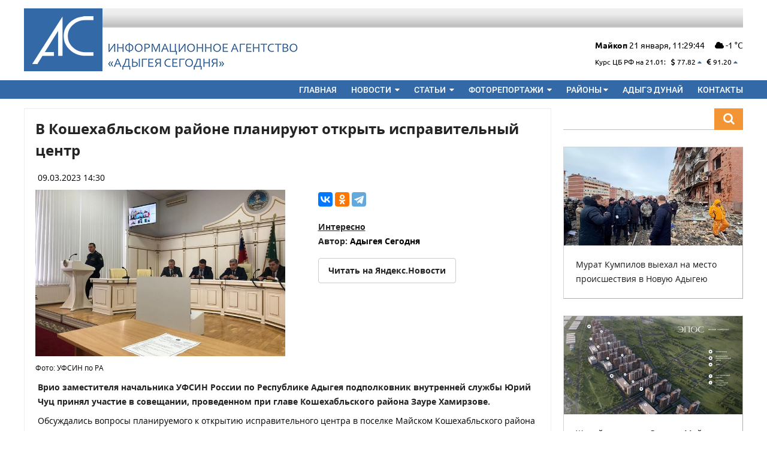

--- FILE ---
content_type: text/html; charset=UTF-8
request_url: https://adigeatoday.ru/news/44135.html
body_size: 16802
content:
<!DOCTYPE html>
<html lang="ru" xmlns="http://www.w3.org/1999/xhtml">
<head>
	<meta charset="utf-8" />
	<title>Адыгея Сегодня &ndash; В Кошехабльском районе планируют открыть исправительный центр</title>
	
	<meta http-equiv="X-UA-Compatible" content="IE=Edge, chrome=1" />
	
	<link rel="shortcut icon" type="image/vnd.microsoft.icon" href="/favicon.ico" />
	<meta name="viewport" content="width=device-width, initial-scale=1.0" />
	
	<meta name="description" content="В Кошехабльском районе планируют открыть исправительный центр - официальный сайт информационного агентства Адыгея Сегодня. Новости, статьи фоторепортажи" />
	<meta name="keywords" content="В Кошехабльском районе планируют открыть исправительный центр - официальный сайт республика адыгея сегодня майкоп новости статьи фоторепортажи" />

	
	<link rel="image_src" href="http:/img/thumb/46039-480-4507f957-91c5d4d4-3d2d5c57-183b4aeb-e340488c.jpg" />
	<meta property="og:title" content="В Кошехабльском районе планируют открыть исправительный центр"/>
	<meta property="og:description" content="Бизнес сможет привлекать осужденных к принудительным работам"/>
	<meta property="og:image" content="https://adigeatoday.ru/img/thumb/46039-480-4507f957-91c5d4d4-3d2d5c57-183b4aeb-e340488c.jpg">
	<meta property="og:locale" content="ru_RU"/>
	<meta property="og:site_name" content="Адыгея Сегодня"/>
	<meta property="og:type" content="article"/>
	<meta property="og:url" content="https://adigeatoday.ru/news/44135.html" />

	<meta name="google-site-verification" content="XtVUO4FeUgT7-fA7yWEDf1-jlBNuvG_zKR9ogJQWf38" />
	<link rel="stylesheet" media="all" href="/assets/css/reset.css" />
	<link rel="stylesheet" media="all" href="/assets/css/sakura.css" />
	<link rel="stylesheet" media="all" href="/assets/css/hamburgers.css" />
	<link rel="stylesheet" media="all" href="/assets/css/font-awesome-4-7.min.css" />
	<link rel="stylesheet" media="all" href="/assets/css/templates/site3.css?commit=211121" />
	<link rel="stylesheet" media="all" href="/assets/css/templates/site5.css?commit=0602171345" />
	<link rel="stylesheet" media="all" href="/assets/css/templates/site6.css?commit=0902171359" />
	<link rel="stylesheet" media="all" href="/assets/css/templates/site7.css?commit=1705151051" />
	<link rel="stylesheet" media="all" href="/assets/css/templates/site8.css?commit=1000" />
	<link rel="stylesheet" media="all" href="/assets/css/templates/site9.css?commit=1007" />
	
	<script type="text/javascript" src="/assets/js/jquery-3.1.1.min.js"></script>
	<script type="text/javascript" src="/assets/js/sakura.js"></script>
	
	<link rel="stylesheet" media="all" href="/assets/css/magnific-popup.css" />
	<script type="text/javascript" src="/assets/js/jquery.magnific-popup.min.js"></script>
	
</head>
<body>
	
<!-- preload/begin -->


<!-- google-analytics/begin -->
<script>
  (function(i,s,o,g,r,a,m){i['GoogleAnalyticsObject']=r;i[r]=i[r]||function(){
  (i[r].q=i[r].q||[]).push(arguments)},i[r].l=1*new Date();a=s.createElement(o),
  m=s.getElementsByTagName(o)[0];a.async=1;a.src=g;m.parentNode.insertBefore(a,m)
  })(window,document,'script','https://www.google-analytics.com/analytics.js','ga');

  ga('create', 'UA-90034545-1', 'auto');
  ga('send', 'pageview');

</script>
<!-- google-analytics/end -->

<!-- Rating@Mail.ru counter -->
<script type="text/javascript">
var _tmr = window._tmr || (window._tmr = []);
_tmr.push({id: "2621246", type: "pageView", start: (new Date()).getTime()});
(function (d, w, id) {
  if (d.getElementById(id)) return;
  var ts = d.createElement("script"); ts.type = "text/javascript"; ts.async = true; ts.id = id;
  ts.src = (d.location.protocol == "https:" ? "https:" : "http:") + "//top-fwz1.mail.ru/js/code.js";
  var f = function () {var s = d.getElementsByTagName("script")[0]; s.parentNode.insertBefore(ts, s);};
  if (w.opera == "[object Opera]") { d.addEventListener("DOMContentLoaded", f, false); } else { f(); }
})(document, window, "topmailru-code");
</script><noscript><div style="position:absolute;left:-10000px;">
<img src="//top-fwz1.mail.ru/counter?id=2621246;js=na" style="border:0;" height="1" width="1" alt="Рейтинг@Mail.ru" />
</div></noscript>
<!-- //Rating@Mail.ru counter -->
 
<!-- preload/end -->
	
	<div>
		<div class="site-container">
			
			<!-- topline-zone:begin -->
						<!-- topline-zone:end -->
			
		</div>
		<div class="site-container col-landscape-hidden col-mobile-hidden header-may">
			
			<div class="xm-10-top xm-10-bottom" style="
				background-image:url(/assets/img/i/header-top-gradientx2.png);
				background-color:white;
				background-repeat:repeat-x;
			">
			
				<div class="col-left" >
					<a href="/">
						<img alt="" src="/assets/img/i/logo-relogox10.png" />
					</a>
				</div>
				
				<div class="col-left xm-5-left">
					<div style="margin-top:54px">
						<a href="/">
							<img alt="" src="/assets/img/i/header-logo-text-wtf.png"/>
						</a>
					</div>
				</div>
					<div class="col-right">
						<div style="margin-top:54px">
							
															
							
								<strong>Майкоп</strong>  
								<span class="date-d">21</span>
								<span class="date-m">января</span>,
								<span class="date-time">00:00:00</span>
								
																
								<span class="xm-10-left fa fa-cloud"
									 title="переменная облачность"></span>
								
								-1								°C 								
								<br/>
								<br/>
								
								<!-- currency/begin -->
																								<div class="sm">
									<span class="xm-5-right">Курс ЦБ РФ на 21.01:</span>
									
																			<span class="currency xm-5-right">
											<span class="fa fa-usd"></span> 77.82																																				<span
														 title="Курс выше предыдущего"
														 style="color:#3369a7"
														 class="fa fa-caret-up"></span>
																																	</span>
																			<span class="currency xm-5-right">
											<span class="fa fa-eur"></span> 91.20																																				<span
														 title="Курс выше предыдущего"
														 style="color:#3369a7"
														 class="fa fa-caret-up"></span>
																																	</span>
																		
								</div>
																<!-- currency/end -->
								
						</div>
					</div>
			
				<div class="col-clear"></div>
			
			</div>
		</div>
		
		<script type="text/javascript">
			$(document).ready(function(){
				
				var $dateD = $('.date-d');
				var $dateM = $('.date-m');
				var $dateTime = $('.date-time');
				
				var mTranslate = [
					'января',
					'февраля',
					'марта',
					'апреля',
					'мая',
					'июня',
					'июля',
					'августа',
					'сентября',
					'октября',
					'ноября',
					'декабря',
				];
				
				function timeUpdate()
				{
					var now = new Date();
					var time = [
						now.getHours(),
						now.getMinutes(),
						now.getSeconds(),
					];
					var timeString = time[0];
					timeString+=':';
					if(time[1] < 10)
					{
						timeString+='0';
					}
					timeString+=time[1];
					timeString+=':';
					if(time[2] < 10)
					{
						timeString+='0';
					}
					timeString+=time[2];
					
					
					$dateD.html( now.getDate() );
					$dateM.html( mTranslate[now.getMonth()] );
					$dateTime.html( timeString );
					
				}
				timeUpdate();
				var idInterval = setInterval(function(){
					timeUpdate();
				},750);
				
			});
		</script>
		
		
		<div class="xm-10-bottom" style="background:#3369a7">
			
			<div class="site-container">
				
				<header><div id="header-container">

<div class="xp-mobile-10 xp-landscape-10">

<div class="col-desktop-hidden">
<div class="col-left ">
	<h2><a style="color:white;text-decoration:none" href="/">Адыгея Сегодня</a></h2>
</div>

<div class="col-right">
<div class="">
	
	<button type="button" id="hamburger" class="hamburger hamburger--squeeze">
		<div class="hamburger-box">
			<div class="hamburger-inner"></div>
		</div>
	</button>
	<script type="text/javascript">
		$(document).ready(function(){
			$('#hamburger').on('click',function(){
				$('#nav-container').toggleClass('col-hidden');
			});
		});
	</script>
</div>
</div>
</div>
<div class="col-right">
<div id="nav-container" class="col-hidden col-desktop-visible ">
<ul>
	<li><a href="/">Главная</a></li>
	<li>
		<a href="/news/">Новости <span class="dropdown-toggle fa fa-caret-down"></span></a>
		<div class="dropdown"><ul>
			<li><a href="/news/society/">Общество</a></li>
			<li><a href="/news/politics/">Политика</a></li>
			<li><a href="/news/sport/">Спорт</a></li>
			<li><a href="/news/economy/">Экономика</a></li>
			<li><a href="/news/culture/">Культура</a></li>
			<li><a href="/news/incidents/">Происшествия</a></li>
			<li><a href="/news/tourism/">Туризм</a></li>
		</ul></div>
	</li>
	<li>
		<a href="/article/">Статьи <span class="dropdown-toggle fa fa-caret-down"></span></a>
		<div class="dropdown"><ul>
			<li><a href="/article/society/">Общество</a></li>
			<li><a href="/article/politics/">Политика</a></li>
			<li><a href="/article/sport/">Спорт</a></li>
			<li><a href="/article/economy/">Экономика</a></li>
			<li><a href="/article/culture/">Культура</a></li>
			<li><a href="/article/incidents/">Происшествия</a></li>
			<li><a href="/article/tourism/">Туризм</a></li>
		</ul></div>
	</li>
	<li>
		<a href="/photo/">Фоторепортажи <span class="dropdown-toggle fa fa-caret-down"></span></a>
		<div class="dropdown"><ul>
			<li><a href="/photo/society/">Общество</a></li>
			<li><a href="/photo/politics/">Политика</a></li>
			<li><a href="/photo/sport/">Спорт</a></li>
			<li><a href="/photo/economy/">Экономика</a></li>
			<li><a href="/photo/culture/">Культура</a></li>
			<li><a href="/photo/incidents/">Происшествия</a></li>
			<li><a href="/photo/tourism/">Туризм</a></li>
		</ul></div>
	</li>
	<li>
		<a class="col-hidden col-mobile-visible col-landscape-visible" href="/region/">Районы</a>
		<a href="/region/"><span class="dropdown-toggle">Районы <span class="fa fa-caret-down"></span></span></a>
		<div class="dropdown"><ul>
									<li><a href="/region/1001/">Майкоп</a></li>
						<li><a href="/region/1009/">Адыгейск</a></li>
						<li><a href="/region/1005/">Майкопский район</a></li>
						<li><a href="/region/1007/">Тахтамукайский район</a></li>
						<li><a href="/region/1008/">Гиагинский район</a></li>
						<li><a href="/region/1006/">Теучежский район</a></li>
						<li><a href="/region/1004/">Кошехабльский район</a></li>
						<li><a href="/region/1003/">Красногвардейский район</a></li>
						<li><a href="/region/1002/">Шовгеновский район</a></li>
					</ul></div>
	</li>
	<li><a href="https://dunai.adigeatoday.ru/">Адыгэ дунай</a></li>
	<li><a href="/page/contact.html">Контакты</a></li>
</ul>
<div class="col-clear"></div>
</div>
</div>
<div class="col-clear"></div>

</div>

</div></header>
				
			</div>
		
		</div>
		
	</div>
	
	
	<div id="site-container">
		
		
		<!-- warpper/begin -->
		<div id="wrapper-container">
			
			
			<!-- article/begin -->
			<div id="article-container">
				
				<!-- ads-mobile-top/begin -->
							
				
<style>
		.sm-date { display:block; }
</style>
<article itemscope itemtype="http://schema.org/NewsArticle">
<div class="page-container" itemprop="articleBody">
	<div class="page-body"  >
		
		<meta itemprop="dateModified" content="2023-03-09T14:30:34+03:00" />
		
				<meta itemprop="author" content="Адыгея Сегодня" />
				
		<!-- post.title/begin -->
		<h1 itemprop="headline" title="В Кошехабльском районе планируют открыть исправительный центр">
			
						
						
			В Кошехабльском районе планируют открыть исправительный центр		</h1>
		<!-- post.title/end -->

	<p><span itemprop="datePublished" content="2023-03-09T14:30:14+03:00">09.03.2023 14:30</span></p>

	<div>
		
				
		<!-- article/image/begin -->
		<div class="image-post-container col-desktop-50-left col-landcape-50-left" >
			<div class="row" >
				<img style="max-width:100%;width:100%"  itemprop="image" data-url="/img/thumb/46039-720-3c357343-ecce3563-b695e883-4e840953-42505b19.jpg" alt="" src="/img/thumb/46039-720-3c357343-ecce3563-b695e883-4e840953-42505b19.jpg" />												<span class="image-info">Фото: УФСИН по РА</span>							</div>
		</div>
		<!-- article/image/end -->
		
				
		<div class="col-desktop-45-right col-landscape-45-right col-inline">
			<div class="row" style="margin-top:0">
				
				<!-- yandex/share/begin -->
				<script src="//yastatic.net/es5-shims/0.0.2/es5-shims.min.js"></script>
				<script src="//yastatic.net/share2/share.js"></script>
				<div
					class="row ya-share2"
					data-services="vkontakte,odnoklassniki,telegram"
					data-counter=""
					data-title="В Кошехабльском районе планируют открыть исправительный центр"
					data-description="Бизнес сможет привлекать осужденных к принудительным работам"
					data-image="http://adigeatoday.ru//img/thumb/46039-480-4507f957-91c5d4d4-3d2d5c57-183b4aeb-e340488c.jpg"
					data-url="https://adigeatoday.ru/news/44135.html"
				></div>
				<!-- yandex/share/end -->
			
				<div class="row xm-10-top">
					
					<span><a href="/post/interesting/">Интересно</a></span><br/>
					
					
					<!-- author/begin -->
										<span itemprop="publisher" itemscope itemtype="http://schema.org/Organization">
						<strong>Автор:</strong> <span itemprop="name">Адыгея Сегодня</span>
					</span>
										
					<!-- author/end -->
					
					<a href="https://yandex.ru/news/?favid=254118475" rel="nofollow" target="_blank" style="border: 1px solid #cccccc;border-radius:4px;padding:8px 16px;display: inline-block;margin-top: 1rem;text-decoration: none;">Читать на Яндекс.Новости</a>
					
				</div>
			
			</div>
			
		</div>
		<div class="col-clear"></div>
	</div>
	
<div class="article-content-fix-17-05-25" itemprop="text" style="line-height: 1.5rem !important">
	
	<p><strong>Врио заместителя начальника УФСИН России по Республике Адыгея подполковник внутренней службы Юрий Чуц принял участие в совещании, проведенном при главе Кошехабльского района Зауре Хамирзове.</strong></p>
<p>Обсуждались вопросы планируемого к открытию исправительного центра в поселке Майском Кошехабльского района с возможностью размещения до 325 осужденных к принудительных работам, а также возможность их трудоустройства на предприятиях района.</p>
<p>Как сообщили в пресс-службе УФСИН по РА, глава района предложил руководителям муниципальных образований рассмотреть вопрос привлечения осужденных к принудительным работам к труду во взаимодействии с представителями бизнес-сообщества.</p>
</div>


					<style>
						.post-tag
						{
							display:inline-block;
							min-width:72px;
							background:#4e7097;
							padding:0 8px;
							color:white;
							margin-top:0.25rem;
							margin-bottom:0.25rem;
							margin-right:0.25rem;
							font-size:90%;
							text-align:center;
							cursor: default;
						}
					</style>
					
					

<style>
	#overlay
	{
		position: fixed;
		left: 0;
		top:0;
		right: 0;
		bottom:0;
		background:rgba(0,0,0,0.5);
		z-index: 100;
		box-sizing:border-box;
	}
	#overlay .block1
	{
		position: absolute;
		left:0;
		right:0;
		bottom:0;
		top:0;
		/*max-width:960px;*/
		/*width:100%;*/
		/*margin: 0 auto;*/
		/*margin-top:2rem;*/
		/*padding:0.5rem;*/
		/*/*padding-bottom:2.5rem;*/*/
		/*box-sizing:border-box;*/
	}
	#overlay .block2
	{
		background:blue;
		width:100%;
		margin: 0 auto;
		box-sizing:border-box;
	}
	#overlay img
	{
		max-width:100%;
		width:auto;
		max-height:480px;
	}
	.btn-over
	{
	}
	
	#overlay .panel-left
	{
		background:red;
		position:absolute;
		left:0;
		top:0;
		bottom:0;
		width:15%;
		z-index:100;
	}
	#overlay .panel-right
	{
		background:blue;
		position:absolute;
		right:0;
		top:0;
		bottom:0;
		width:15%;
		z-index:100;
	}
	#overlay .panel-top
	{
		background:green;
		position:absolute;
		right:0;
		top:0;
		left:0;
		height:60px;
		z-index:101;
	}
	#overlay .panel-left span,
	#overlay .panel-right span
	{
	}
	#overlay .panel-top span,
	#overlay .panel-left span,
	#overlay .panel-right span
	{
		color:rgba(255,255,255,0.35);
	}
	#overlay .panel-top,
	#overlay .panel-left,
	#overlay .panel-right
	{
		cursor:pointer;
		background:rgba(0,0,0,0);
	}
	#overlay .panel-left:hover,
	#overlay .panel-right:hover
	{
		background:rgba(0,0,0,0.25);
	}
	#overlay .panel-top:hover span,
	#overlay .panel-left:hover span,
	#overlay .panel-right:hover span
	{
		color:rgba(255,255,255,0.75);
	}
	
	
	#overlay .panel-bottom
	{
		position:absolute;
		left:0;
		right:0;
		bottom:0;
		background:rgba(0,0,0,0.75);
		color:white;
		text-align:center;
		z-index:102;
	}
</style>
<div id="overlay" style="display: none">
	
	<div class="panel-top btn-over btn-close">
		<div class="col-right" style="width:15%;margin-top:0.5rem">
			<center>
				<span class="fa fa-3x fa-close"></span>
			</center>
		</div>
		<div class="col-clear"></div>
	</div>
	<!-- .panel-top -->
	
	<div class="panel-left btn-over btn-left">
		<div style="display:block;height:45%;"></div>
		<center>
			<span class="fa fa-3x fa-chevron-left"></span>
		</center>
	</div>
	<!-- .panel-left -->
	
	<div class="panel-right btn-over btn-right">
		<div style="display:block;height:45%;"></div>
		<center>
			<span class="fa fa-3x fa-chevron-right"></span>
		</center>
	</div>
	<!-- .panel-right -->
	
	<center>
		<p id="image-container">
			<img style="max-width:none;max-height:none;width:auto;height:auto" alt="" src="#" />
		</p>
	</center>
	
	
	<div class="panel-bottom">
		<p id="photo-author"></p>
	</div>
	
	<script>
		var over_class_target = '.btn-fancybox';
		var over_obj = null;
		$(document).ready(function(){
			$(over_class_target).on('click',function(){
				over_obj = $(this);
				$('#image-container img').attr('src',$(over_obj).data('url'));
				$('#photo-author').html($(over_obj).data('author'));
				$('#overlay').fadeIn();
				return false;
			});
			$(window ).keyup(function(e){
				if (e.keyCode == 27)
				{
					$('#overlay').fadeOut();
				}
				else
				{
					if (e.keyCode == 37)
						{
							var object = over_obj.prev();
							if(object.length == 0) { return; }
							over_obj = object;
							
							//console.log((over_obj.prev()));
							$('#image-container img').attr('src',$(over_obj).data('url'));
				$('#photo-author').html($(over_obj).data('author'));
						}
					else
					{
						if (e.keyCode == 39)
						{
							var object = over_obj.next();
							if(object.length == 0) { return; }
							over_obj = object;
							
							//console.log((over_obj.prev()));
							$('#image-container img').attr('src',$(over_obj).data('url'));
				$('#photo-author').html($(over_obj).data('author'));
						}
					}
				}
			});
			$('.btn-over.btn-close').on('click',function(){
				$('#overlay').fadeOut();
			});
			$('.btn-over.btn-left').on('click',function(){
				
							var object = over_obj.prev();
							if(object.length == 0) { return; }
				over_obj = object;
				
				//console.log((over_obj.prev()));
				$('#image-container img').attr('src',$(over_obj).data('url'));
				$('#photo-author').html($(over_obj).data('author'));
			});
			$('.btn-over.btn-right').on('click',function(){
				
							var object = over_obj.next();
							if(object.length == 0) { return; }
				over_obj = object;
				
				//console.log((over_obj.prev()));
				$('#image-container img').attr('src',$(over_obj).data('url'));
				$('#photo-author').html($(over_obj).data('author'));
			});
		});
	</script>
	
</div>


		
	
	</div>
</div>




</article>



<div class="xm-10-top">
	<h3>Читайте также</h3>
	<div class="xm-10-top">
		
		




<!-- post/begin -->
<div class="post-sm-container page-container col-mobile-100">
	
			
		<div class="post-sm-preview">
		
		
		<div class="post-sm-preview-container">
			<a href="/news/54897.html">
				<img style="max-width:100%;width:100%"  data-url="/img/thumb/58853-720-cb4de2d6-f45b9fa2-28bfb947-ee6ec988-6ab58fc1.jpg" alt="" src="/img/thumb/58853-640-140ed92c-0502c372-c8a1ddfe-a6476dc9-c135a835.jpg" />			</a>
			
		</div>
		
		
		<div class="post-sm-button-container">
			
			<!-- button/region/begin -->

			<!-- button/region/end -->
			
		</div>
	</div>
		
	<div class="post-sm-body page-body">
		
		<p><strong><a href="/news/54897.html">В Адыгее продолжаются мероприятия по противодействию экстремизма</a></strong></p>
		
				<p class="post-sm-desc">Общественник посетил осужденных в ИК-2 УФСИН Адыгеи</p>
				
		<p class="sm-date"><span class="fa fa-calendar"></span> 19.08.2024 16:24</p>
		
	</div>
	
</div>
<!-- post/end -->




<!-- post/begin -->
<div class="post-sm-container page-container col-mobile-100">
	
			
		<div class="post-sm-preview">
		
		
		<div class="post-sm-preview-container">
			<a href="/news/48601.html">
				<img style="max-width:100%;width:100%"  data-url="/img/thumb/51027-720-c191603d-81bfcd4f-e6c56adb-608aedc1-b1cce696.jpg" alt="" src="/img/thumb/51027-640-f4e2589d-899bee14-f7cefe5a-6dacdac1-064c7342.jpg" />			</a>
			
		</div>
		
		
		<div class="post-sm-button-container">
			
			<!-- button/region/begin -->

			<!-- button/region/end -->
			
		</div>
	</div>
		
	<div class="post-sm-body page-body">
		
		<p><strong><a href="/news/48601.html">В Адыгее более 20 сотрудников УИС пополнили ряды доноров крови</a></strong></p>
		
				<p class="post-sm-desc">Через неделю они снова приедут на станцию переливания крови</p>
				
		<p class="sm-date"><span class="fa fa-calendar"></span> 11.10.2023 14:04</p>
		
	</div>
	
</div>
<!-- post/end -->




<!-- post/begin -->
<div class="post-sm-container page-container col-mobile-100">
	
			
		<div class="post-sm-preview">
		
		
		<div class="post-sm-preview-container">
			<a href="/news/46124.html">
				<img style="max-width:100%;width:100%"  data-url="/img/thumb/48259-720-9ba1d3c3-2d36c304-59fe7fb0-89b9a706-0eb95dac.jpg" alt="" src="/img/thumb/48259-640-495e38b4-3b62d96f-0e074353-923c99b4-2d81b470.jpg" />			</a>
			
		</div>
		
		
		<div class="post-sm-button-container">
			
			<!-- button/region/begin -->

			<!-- button/region/end -->
			
		</div>
	</div>
		
	<div class="post-sm-body page-body">
		
		<p><strong><a href="/news/46124.html">В Адыгее в одну из колоний пытались передать партию мобильных телефонов</a></strong></p>
		
				<p class="post-sm-desc">Средства коммуникации спрятали в мешках с цементом</p>
				
		<p class="sm-date"><span class="fa fa-calendar"></span> 15.06.2023 10:42</p>
		
	</div>
	
</div>
<!-- post/end -->




<!-- post/begin -->
<div class="post-sm-container page-container col-mobile-100">
	
			
		<div class="post-sm-preview">
		
		
		<div class="post-sm-preview-container">
			<a href="/news/44999.html">
				<img style="max-width:100%;width:100%"  data-url="/img/thumb/46984-720-a5ba9e8e-23bc9d1d-5669acbb-43439ead-7780c78f.jpg" alt="" src="/img/thumb/46984-640-45903604-ae4ec454-b9643204-7b3849c8-8adc2258.jpg" />			</a>
			
		</div>
		
		
		<div class="post-sm-button-container">
			
			<!-- button/region/begin -->

			<!-- button/region/end -->
			
		</div>
	</div>
		
	<div class="post-sm-body page-body">
		
		<p><strong><a href="/news/44999.html">В Адыгее открыли новый исправительный центр для осужденных женщин </a></strong></p>
		
				<p class="post-sm-desc">Центр расположен в Гиагинском районе республики </p>
				
		<p class="sm-date"><span class="fa fa-calendar"></span> 22.04.2023 11:08</p>
		
	</div>
	
</div>
<!-- post/end -->		
	</div>
</div>
				
							
			</div>
			<!-- article/end -->
			
			

			
			
			
			<!-- aside/begin -->
			<aside><div id="aside-container" class="col-mobile-hidden">
				
				
				<!-- widget/search/begin -->
				<div id="site-search-container"><form method="get" action="/search/">
					
						<input name="q" type="text" id="site-search" placeholder="" value="">
						<button type="submit" id="site-search-button">
							<span class="fa fa-search"></span>
						</button>
						<div class="col-clear"></div>
					
				</form></div>
				<!-- widget/search/end -->
				
				
				
				<!-- advt/begin -->
				
					<div class="xm-20-bottom">
					</div>
				<style>
.teaser
{
	position: relative;
	border-left:1px solid #D3D3D3;
	border-top:1px solid #D3D3D3;
	border-bottom:1px solid #ADADAD;
	border-right:1px solid #ADADAD;
	
	background-color:white;
	overflow: hidden;
}
.teaser > .photo
{
	width:300px;
	height:164px;
	overflow: hidden;
}
.teaser > .body
{
	min-height:48px;
	padding:0.75rem;
}
.teaser .body .title
{
	font-size:0.875rem;
	line-height: 1.4rem;
	
	color:#1a1a1a;
	font-family:"Ubuntu";
	text-decoration:none;
	
}
.right
{
	text-align: right;
}
.letter-drink
{
	/*font-size:0.875rem;*/
	font-weight:bold;
	text-transform:uppercase;
	color:#3a3a3a;
	font-family:"Ubuntu Bold";
	letter-spacing: 4px;
	text-decoration: none;
	
}
</style>
				 
				
			
		
					
					<div class="teaser xm-20-top xm-20-bottom">
	<div class="photo">
		<a href="/news/64670.html">
			<img style="max-width:100%;width:100%"  data-url="/img/thumb/69936-720-88927d53-eede7ce6-5a9bfc15-9553a402-7f3f7f9f.jpg" alt="" src="/img/thumb/69936-300-ca453040-a80b948a-f7501ada-65e3d42c-eb6b4a22.jpg" />		</a>
	</div>
	<div class="body">
		<p><a class="title" href="/news/64670.html">Мурат Кумпилов выехал на место происшествия в Новую Адыгею</a></p>
		
	</div>
</div>
						
					
					<div class="teaser xm-20-top xm-20-bottom">
	<div class="photo">
		<a href="/news/64671.html?erid=2W5zFJ4GuM2">
			<img style="max-width:100%;width:100%"  data-url="/img/thumb/69937-720-59849e00-65b82cb5-72d5d176-9a8b5d2e-c5478524.jpg" alt="" src="/img/thumb/69937-300-2bd0aa68-7264cdef-94426085-d8fdf602-3ae8bd7b.jpg" />		</a>
	</div>
	<div class="body">
		<p><a class="title" href="/news/64671.html?erid=2W5zFJ4GuM2">Жилой комплекс «Эпос» в Майкопе: где современность живет в гармонии с легендами</a></p>
		
	</div>
</div>
						
					
					<div class="teaser xm-20-top xm-20-bottom">
	<div class="photo">
		<a href="/news/64664.html">
			<img style="max-width:100%;width:100%"  data-url="/img/thumb/69930-720-9e2fb408-ba80a32c-089a4d2b-f193c7fe-479cb73a.jpg" alt="" src="/img/thumb/69930-300-4a7a632c-e314a1bd-e6007552-ab50f680-e20fa357.jpg" />		</a>
	</div>
	<div class="body">
		<p><a class="title" href="/news/64664.html">Открыт пункт временного размещения граждан для пострадавших от удара БПЛА в Новой Адыгее</a></p>
		
	</div>
</div>
						
					
					<div class="teaser xm-20-top xm-20-bottom">
	<div class="photo">
		<a href="/news/64663.html">
			<img style="max-width:100%;width:100%"  data-url="/img/thumb/69929-720-361b34d0-71a19269-3f91bba9-f4136e27-14d1493c.jpg" alt="" src="/img/thumb/69929-300-a7f2b139-2f7b1b85-9469a539-6d8a0003-80a807f3.jpg" />		</a>
	</div>
	<div class="body">
		<p><a class="title" href="/news/64663.html">В результате вражеской атаки в Тахтамукайском районе пострадали 8 человек</a></p>
		
	</div>
</div>
						
					
					<div class="teaser xm-20-top xm-20-bottom">
	<div class="photo">
		<a href="/news/64660.html">
			<img style="max-width:100%;width:100%"  data-url="/img/thumb/69926-720-366d13b1-0be7da24-f823e469-8634366e-c62557f9.jpg" alt="" src="/img/thumb/69926-300-fb21625a-270760d8-d3fa63a8-1d9a506c-0210b7b7.jpg" />		</a>
	</div>
	<div class="body">
		<p><a class="title" href="/news/64660.html">Глава Адыгеи: В Тахтамукайском районе республики зафиксирован прилет БПЛА</a></p>
		
	</div>
</div>
										
					<div class="xm-20-top xm-20-bottom">
						


<a
		rel="nofollow"
	class="ad ad-image"
	target="_blank"
	href="/ad/1004/">

		<img style="max-width:100%;width:100%"  data-url="/img/thumb/19994-720-bc5e5553-5a076149-5b50171c-b305f7fd-9b408045.jpg" alt="" src="/img/thumb/19994-300-37b14f6f-cf031fcf-343bfc68-5d50d45b-b2a07c64.jpg" />
</a>					</div>

				
				<!-- advt/end -->
				
			</div></aside>
			<!-- aside/end -->
			
			<div class="col-clear"></div>
			
<div class="description-fix">
	


<div class="row post-sm4-container xm-10-top">
	
	<style>
	#site-container > #wrapper-container h3 a{
		font-weight: 500;
		font-size: 1.1rem;
		color: #242424;
		text-transform: uppercase;
		text-decoration:none;
		height: 32px;
		vertical-align:middle;
		font-family: OpenSans Bold !important;
	}
	h3 img
	{
		height:20px;
	}
	</style>

	<h3><a style="" href="/region/1004/">
		<img style="max-width:100%;width:auto"  data-url="/img/thumb/12329-720-70bf1a70-95f0a6b5-23d89bdc-9135439d-2bc990e9.jpg" alt="" src="/img/thumb/12329-64-5a1b79af-5825e35c-3aea1f1d-6d4db58d-da6f6834.jpg" />		Кошехабльский район	</a></h3>
							



		<style>
		.post-sm-container
		{
			overflow: hidden;
			width:205px;
			float:left;
			margin-right:8px;
			margin-bottom:1.25rem;
		}
		.post-sm-container .page-body
		{
			padding:0.25rem;
		}
		.post-sm2-container .post-sm-container
		{
			overflow: hidden;
			width:425px;
			float:left;
			margin-right:8px;
			margin-bottom:1.25rem;
		}
		.post-sm-preview
		{
			position: relative;
		}
		.post-sm-button-container
		{
			
			position: absolute;
			left:8px;
			bottom:8px;
		}
		.bg-blue
		{
		background: #4e7097;
		color:white;
		}
		.post-sm-container img
		{
			vertical-align: top;
			width:100%;
		}
		.post-sm-body a
		{
			
		font-family: "Roboto", "Helvetica Neue", sans-serif;
		font-size:1rem;
		/*line-height:1.2rem;*/
		font-weight:500;
		color:#1a1a1a;
		text-decoration: none;
		}
		.sm-tag
		{
		
			text-decoration: none !important;
			text-transform: none !important;
			/*font-weight:bold !important;*/
			/*font-family: "Ubuntu Bold" !important;*/
			display: block !important;
		font-size:0.8rem !important;
		padding: 0!important;
		/*margin-right:0.5rem;*/
		margin:0 !important;
		margin-top:0.1rem !important;
		/*margin-bottom:0.5rem !important;*/
		min-width:120px;
		text-align: center;
		}
		.sm-date
		{
			font-size:0.75rem;
			color:#484848;
		}
		@media all and (max-width:700px)
		{
			.post-sm2-container .post-sm-container,
			.post-sm-container
			{
			width:100% !important;
			}
		}
		#main-page .post-sm-desc
		{
			display: none;
		}
	</style>



<!-- post/begin -->
<div class="post-sm-container page-container col-mobile-100">
	
			
		<div class="post-sm-preview">
		
		
		<div class="post-sm-preview-container">
			<a href="/news/64628.html">
				<img style="max-width:100%;width:100%"  data-url="/img/thumb/69893-720-21c14e44-f9a3a575-7c075dbe-d751aca9-468dd2ec.jpg" alt="" src="/img/thumb/69893-640-8748e318-f8502c82-81a55a81-30c7c092-f4058d3b.jpg" />			</a>
			
		</div>
		
		
		<div class="post-sm-button-container">
			
			<!-- button/region/begin -->

			<!-- button/region/end -->
			
		</div>
	</div>
		
	<div class="post-sm-body page-body">
		
		<p><strong><a href="/news/64628.html">В районах Адыгеи прошли традиционные крещенские купания</a></strong></p>
		
				<p class="post-sm-desc">Обряды погружения провели в оборудованных купелях</p>
				
		<p class="sm-date"><span class="fa fa-calendar"></span> 19.01.2026 17:15</p>
		
	</div>
	
</div>
<!-- post/end -->					




<!-- post/begin -->
<div class="post-sm-container page-container col-mobile-100">
	
			
		<div class="post-sm-preview">
		
		
		<div class="post-sm-preview-container">
			<a href="/news/64623.html">
				<img style="max-width:100%;width:100%"  data-url="/img/thumb/69888-720-22b5acc3-0e13ed09-dd9d50e2-a7eb0283-d5603dc7.jpg" alt="" src="/img/thumb/69888-640-79708108-71200be3-d6e00a7d-51ebe806-f0038b48.jpg" />			</a>
			
		</div>
		
		
		<div class="post-sm-button-container">
			
			<!-- button/region/begin -->

			<!-- button/region/end -->
			
		</div>
	</div>
		
	<div class="post-sm-body page-body">
		
		<p><strong><a href="/news/64623.html">В Кошехабльском районе обсудили актуальные вопросы повестки дня</a></strong></p>
		
				<p class="post-sm-desc">В совещании приняли участие главы сельских поселений </p>
				
		<p class="sm-date"><span class="fa fa-calendar"></span> 19.01.2026 16:17</p>
		
	</div>
	
</div>
<!-- post/end -->					




<!-- post/begin -->
<div class="post-sm-container page-container col-mobile-100">
	
			
		<div class="post-sm-preview">
		
		
		<div class="post-sm-preview-container">
			<a href="/news/64572.html">
				<img style="max-width:100%;width:100%"  data-url="/img/thumb/69834-720-396f83d7-710a6bdd-5b6aa9a7-290b1136-0824e86a.jpg" alt="" src="/img/thumb/69834-640-0d32c018-9f1b212f-75d3bd8a-f07a7a5a-1c429836.jpg" />			</a>
			
		</div>
		
		
		<div class="post-sm-button-container">
			
			<!-- button/region/begin -->

			<!-- button/region/end -->
			
		</div>
	</div>
		
	<div class="post-sm-body page-body">
		
		<p><strong><a href="/news/64572.html">В ауле Блечепсин пройдут мероприятия акции «За медицину здорового долголетия»</a></strong></p>
		
				<p class="post-sm-desc">Жители смогут проверить состояние организма и сдать анализы
</p>
				
		<p class="sm-date"><span class="fa fa-calendar"></span> 16.01.2026 18:20</p>
		
	</div>
	
</div>
<!-- post/end -->					




<!-- post/begin -->
<div class="post-sm-container page-container col-mobile-100">
	
			
		<div class="post-sm-preview">
		
		
		<div class="post-sm-preview-container">
			<a href="/news/64556.html">
				<img style="max-width:100%;width:100%"  data-url="/img/thumb/69817-720-1571dec3-15b17228-55c0454a-7e257eff-2b21882d.jpg" alt="" src="/img/thumb/69817-640-828740ff-9f83897c-9fe30dd1-791c9993-2b5add70.jpg" />			</a>
			
		</div>
		
		
		<div class="post-sm-button-container">
			
			<!-- button/region/begin -->

			<!-- button/region/end -->
			
		</div>
	</div>
		
	<div class="post-sm-body page-body">
		
		<p><strong><a href="/news/64556.html">Жительницу Кошехабльского района обманули, взломав аккаунт знакомой</a></strong></p>
		
				<p class="post-sm-desc">«Подруга» заявительницы попросила занять ей денег</p>
				
		<p class="sm-date"><span class="fa fa-calendar"></span> 16.01.2026 12:04</p>
		
	</div>
	
</div>
<!-- post/end -->		


		<div class="col-clear"></div>

		<h3><a href="/post/interesting/">Интересно</a></h3>
	<div class="">
					




<!-- post/begin -->
<div class="post-sm-container page-container col-mobile-100">
	
			
		<div class="post-sm-preview">
		
		
		<div class="post-sm-preview-container">
			<a href="/news/64667.html">
				<img style="max-width:100%;width:100%"  data-url="/img/thumb/69933-720-65bdc866-10dcfad5-a4b25436-48a19400-6eda0f2a.jpg" alt="" src="/img/thumb/69933-640-1fbdf480-6a004608-62392f9a-6ee07ec6-6a5e89a6.jpg" />			</a>
			
		</div>
		
		
		<div class="post-sm-button-container">
			
			<!-- button/region/begin -->

			<!-- button/region/end -->
			
		</div>
	</div>
		
	<div class="post-sm-body page-body">
		
		<p><strong><a href="/news/64667.html">В Нацбиблиотеке Адыгеи вспомнят подвиг блокадного Ленинграда</a></strong></p>
		
				<p class="post-sm-desc">Акцию проведут в читальном зале 27 января</p>
				
		<p class="sm-date"><span class="fa fa-calendar"></span> 21.01.2026 10:30</p>
		
	</div>
	
</div>
<!-- post/end -->					




<!-- post/begin -->
<div class="post-sm-container page-container col-mobile-100">
	
			
		<div class="post-sm-preview">
		
		
		<div class="post-sm-preview-container">
			<a href="/news/64656.html">
				<img style="max-width:100%;width:100%"  data-url="/img/thumb/69922-720-5b62e1b1-fe8473cf-ba01ffc0-18848c7a-95176fe8.jpg" alt="" src="/img/thumb/69922-640-c3fc2b9c-90259723-d3d00a94-1cb535ad-b6ee4fee.jpg" />			</a>
			
		</div>
		
		
		<div class="post-sm-button-container">
			
			<!-- button/region/begin -->

			<!-- button/region/end -->
			
		</div>
	</div>
		
	<div class="post-sm-body page-body">
		
		<p><strong><a href="/news/64656.html">В Управлении ФССП в Адыгее провели День открытых дверей для будущих юристов</a></strong></p>
		
				<p class="post-sm-desc">Студенты получили подробную информацию о поступлении на службу</p>
				
		<p class="sm-date"><span class="fa fa-calendar"></span> 20.01.2026 17:24</p>
		
	</div>
	
</div>
<!-- post/end -->					




<!-- post/begin -->
<div class="post-sm-container page-container col-mobile-100">
	
			
		<div class="post-sm-preview">
		
		
		<div class="post-sm-preview-container">
			<a href="/news/64644.html">
				<img style="max-width:100%;width:100%"  data-url="/img/thumb/69909-720-d2670a1a-74693325-8b6ece46-21a8bce6-2b61828c.jpg" alt="" src="/img/thumb/69909-640-4495c7d1-3b496ce7-051f7391-d1ce335a-efb63320.jpg" />			</a>
			
		</div>
		
		
		<div class="post-sm-button-container">
			
			<!-- button/region/begin -->

			<!-- button/region/end -->
			
		</div>
	</div>
		
	<div class="post-sm-body page-body">
		
		<p><strong><a href="/news/64644.html">В Адыгее ветераны СВО проходят диспансеризацию в режиме «отдельного коридора»</a></strong></p>
		
				<p class="post-sm-desc">В прошлом году обследования прошли около 400 человек</p>
				
		<p class="sm-date"><span class="fa fa-calendar"></span> 20.01.2026 13:00</p>
		
	</div>
	
</div>
<!-- post/end -->					




<!-- post/begin -->
<div class="post-sm-container page-container col-mobile-100">
	
			
		<div class="post-sm-preview">
		
		
		<div class="post-sm-preview-container">
			<a href="/news/64629.html">
				<img style="max-width:100%;width:100%"  data-url="/img/thumb/69894-720-7e87a35b-24ce60b3-4f53a55a-68d019d2-3b8a8f06.jpg" alt="" src="/img/thumb/69894-640-53096bc4-36bff208-691ab63e-de2a898e-f3d4a5c8.jpg" />			</a>
			
		</div>
		
		
		<div class="post-sm-button-container">
			
			<!-- button/region/begin -->

			<!-- button/region/end -->
			
		</div>
	</div>
		
	<div class="post-sm-body page-body">
		
		<p><strong><a href="/news/64629.html">В Адыгейский государственный университет на зимовку прилетели совы</a></strong></p>
		
				<p class="post-sm-desc">Мудрые птицы облюбовали внутренний дворик вуза</p>
				
		<p class="sm-date"><span class="fa fa-calendar"></span> 19.01.2026 18:20</p>
		
	</div>
	
</div>
<!-- post/end -->		
		<div class="col-clear"></div>
	</div>


		<h3><a href="/news/">Новости</a></h3>
				<div class="">
				
			




<!-- post/begin -->
<div class="post-sm-container page-container col-mobile-100">
	
			
		<div class="post-sm-preview">
		
		
		<div class="post-sm-preview-container">
			<a href="/news/64683.html">
				<img style="max-width:100%;width:100%"  data-url="/img/thumb/69949-720-0612104b-2b4ca6b5-27ccff4f-37865e30-864cd810.jpg" alt="" src="/img/thumb/69949-640-242385e0-4c85a50f-997cdef0-50aed80a-c972b852.jpg" />			</a>
			
		</div>
		
		
		<div class="post-sm-button-container">
			
			<!-- button/region/begin -->

			<!-- button/region/end -->
			
		</div>
	</div>
		
	<div class="post-sm-body page-body">
		
		<p><strong><a href="/news/64683.html">Глава Адыгеи дал поручения по оказанию помощи пострадавшим в Новой Адыгее</a></strong></p>
		
				<p class="post-sm-desc">В результате вражеской атаки БПЛА пострадали 13 человек</p>
				
		<p class="sm-date"><span class="fa fa-calendar"></span> 21.01.2026 14:24</p>
		
	</div>
	
</div>
<!-- post/end -->			
				
			




<!-- post/begin -->
<div class="post-sm-container page-container col-mobile-100">
	
			
		<div class="post-sm-preview">
		
		
		<div class="post-sm-preview-container">
			<a href="/news/64682.html">
				<img style="max-width:100%;width:100%"  data-url="/img/thumb/69948-720-86d2d58e-dc5ef610-f23a8cfe-538211c2-8c40675e.jpg" alt="" src="/img/thumb/69948-640-0f435ee0-678a1ce1-3050723a-43237582-9448ae84.jpg" />			</a>
			
		</div>
		
		
		<div class="post-sm-button-container">
			
			<!-- button/region/begin -->

			<!-- button/region/end -->
			
		</div>
	</div>
		
	<div class="post-sm-body page-body">
		
		<p><strong><a href="/news/64682.html">Мария Прохорова: Управление талантами – это многогранный процесс командной работы</a></strong></p>
		
				<p class="post-sm-desc">Человекоцентричное лидерство</p>
				
		<p class="sm-date"><span class="fa fa-calendar"></span> 21.01.2026 14:13</p>
		
	</div>
	
</div>
<!-- post/end -->			
				
			




<!-- post/begin -->
<div class="post-sm-container page-container col-mobile-100">
	
			
		<div class="post-sm-preview">
		
		
		<div class="post-sm-preview-container">
			<a href="/news/64680.html">
				<img style="max-width:100%;width:100%"  data-url="/img/thumb/69946-720-1a1f7fbd-39dfcce1-f713a80e-6597efe7-ffe718c0.jpg" alt="" src="/img/thumb/69946-640-1ce15920-485bbbcf-982fcd46-31a12a80-ae173128.jpg" />			</a>
			
		</div>
		
		
		<div class="post-sm-button-container">
			
			<!-- button/region/begin -->

			<!-- button/region/end -->
			
		</div>
	</div>
		
	<div class="post-sm-body page-body">
		
		<p><strong><a href="/news/64680.html">Танцевальный коллектив из Гиагинского района выступил на конкурсе в Москве</a></strong></p>
		
				<p class="post-sm-desc"> «Феникс» из хутора Садового стал лауреатом I и II степени </p>
				
		<p class="sm-date"><span class="fa fa-calendar"></span> 21.01.2026 13:45</p>
		
	</div>
	
</div>
<!-- post/end -->			
				
			




<!-- post/begin -->
<div class="post-sm-container page-container col-mobile-100">
	
			
		<div class="post-sm-preview">
		
		
		<div class="post-sm-preview-container">
			<a href="/news/64681.html">
				<img style="max-width:100%;width:100%"  data-url="/img/thumb/69947-720-d8ede99e-110d405a-c2ded8c6-8cbc41ca-15fd645b.jpg" alt="" src="/img/thumb/69947-640-5658bc38-445b5bfe-a443fe88-795a41d5-972715f7.jpg" />			</a>
			
		</div>
		
		
		<div class="post-sm-button-container">
			
			<!-- button/region/begin -->

			<!-- button/region/end -->
			
		</div>
	</div>
		
	<div class="post-sm-body page-body">
		
		<p><strong><a href="/news/64681.html">Названы зарубежные направления, куда россияне переводили деньги в 2025 году</a></strong></p>
		
				<p class="post-sm-desc">Основные цели операций — помощь родным и близким</p>
				
		<p class="sm-date"><span class="fa fa-calendar"></span> 21.01.2026 13:43</p>
		
	</div>
	
</div>
<!-- post/end -->			
				
			<div class="col-clear"></div>
			
		</div>
		<h3><a href="/article/">Статьи</a></h3>
				<div class="">
				
			




<!-- post/begin -->
<div class="post-sm-container page-container col-mobile-100">
	
			
		<div class="post-sm-preview">
		
		
		<div class="post-sm-preview-container">
			<a href="/article/64630.html">
				<img style="max-width:100%;width:100%"  data-url="/img/thumb/69895-720-8d48765b-9619caa5-f4fa4bc5-7798494a-292a401c.jpg" alt="" src="/img/thumb/69895-640-e9000bcc-e5513447-6c35e4a7-164a9105-b9f51be9.jpg" />			</a>
			
		</div>
		
		
		<div class="post-sm-button-container">
			
			<!-- button/region/begin -->

			<!-- button/region/end -->
			
		</div>
	</div>
		
	<div class="post-sm-body page-body">
		
		<p><strong><a href="/article/64630.html">«Ростелеком», «Литрес» и «Читай-город» назвали самые грустные произведения русской литературы</a></strong></p>
		
				<p class="post-sm-desc">Понедельник — день тяжелый</p>
				
		<p class="sm-date"><span class="fa fa-calendar"></span> 20.01.2026 09:13</p>
		
	</div>
	
</div>
<!-- post/end -->			
				
			




<!-- post/begin -->
<div class="post-sm-container page-container col-mobile-100">
	
			
		<div class="post-sm-preview">
		
		
		<div class="post-sm-preview-container">
			<a href="/article/64617.html">
				<img style="max-width:100%;width:100%"  data-url="/img/thumb/69881-720-5d6abc6d-f592ed32-7b377aa6-25d49935-521956ac.jpg" alt="" src="/img/thumb/69881-640-6de7cad8-ac37eafa-c116a4e7-ec8a5190-8db996a4.jpg" />			</a>
			
		</div>
		
		
		<div class="post-sm-button-container">
			
			<!-- button/region/begin -->

			<!-- button/region/end -->
			
		</div>
	</div>
		
	<div class="post-sm-body page-body">
		
		<p><strong><a href="/article/64617.html">От Кубани до Казани: как родилось самое доброе новогоднее видео Краснодарского края</a></strong></p>
		
				<p class="post-sm-desc">Победителем конкурса на самое творческое поздравление признан Александр Косатый</p>
				
		<p class="sm-date"><span class="fa fa-calendar"></span> 19.01.2026 14:43</p>
		
	</div>
	
</div>
<!-- post/end -->			
				
			




<!-- post/begin -->
<div class="post-sm-container page-container col-mobile-100">
	
			
		<div class="post-sm-preview">
		
		
		<div class="post-sm-preview-container">
			<a href="/article/64612.html">
				<img style="max-width:100%;width:100%"  data-url="/img/thumb/69875-720-c0341f95-c888d1a2-7eded96a-686102be-0865ea99.jpg" alt="" src="/img/thumb/69875-640-69270e0d-bb9a08ea-46a9ef75-2f201614-6228f5ac.jpg" />			</a>
			
		</div>
		
		
		<div class="post-sm-button-container">
			
			<!-- button/region/begin -->

			<!-- button/region/end -->
			
		</div>
	</div>
		
	<div class="post-sm-body page-body">
		
		<p><strong><a href="/article/64612.html">Монография об адыгах получила Государственную премию Кабардино-Балкарской Республики</a></strong></p>
		
				<p class="post-sm-desc">Актуальность труду придаёт необходимость борьбы с фальсификацией</p>
				
		<p class="sm-date"><span class="fa fa-calendar"></span> 19.01.2026 13:13</p>
		
	</div>
	
</div>
<!-- post/end -->			
				
			




<!-- post/begin -->
<div class="post-sm-container page-container col-mobile-100">
	
			
		<div class="post-sm-preview">
		
		
		<div class="post-sm-preview-container">
			<a href="/article/64548.html">
				<img style="max-width:100%;width:100%"  data-url="/img/thumb/69802-720-5409b12b-2f5a88fc-cff60e6b-55c4e715-039c6da1.jpg" alt="" src="/img/thumb/69802-640-f5838b95-c07497bb-c3979957-93dae9b4-69250b97.jpg" />			</a>
			
		</div>
		
		
		<div class="post-sm-button-container">
			
			<!-- button/region/begin -->

			<!-- button/region/end -->
			
		</div>
	</div>
		
	<div class="post-sm-body page-body">
		
		<p><strong><a href="/article/64548.html">Куда сходить с семьей в выходные в Краснодаре</a></strong></p>
		
				<p class="post-sm-desc">Журналисты ИА &quot;Адыгея сегодня&quot; изучили некоторые варианты</p>
				
		<p class="sm-date"><span class="fa fa-calendar"></span> 16.01.2026 10:43</p>
		
	</div>
	
</div>
<!-- post/end -->			
				
			<div class="col-clear"></div>
			
		</div>
		<h3><a href="/photo/">Фоторепортажи</a></h3>
				<div class="">
				
			




<!-- post/begin -->
<div class="post-sm-container page-container col-mobile-100">
	
			
		<div class="post-sm-preview">
		
		
		<div class="post-sm-preview-container">
			<a href="/photo/64259.html">
				<img style="max-width:100%;width:100%"  data-url="/img/thumb/69482-720-e711a77b-ecca6283-f75c0ce7-bf0a73fa-34a8d752.jpg" alt="" src="/img/thumb/69482-640-8a8f6ed2-f55995c7-b2312931-8f34c645-9cef1822.jpg" />			</a>
			
		</div>
		
		
		<div class="post-sm-button-container">
			
			<!-- button/region/begin -->

			<!-- button/region/end -->
			
		</div>
	</div>
		
	<div class="post-sm-body page-body">
		
		<p><strong><a href="/photo/64259.html">Прогулка по зимнему городскому парку Мэздах. Фоторепортаж </a></strong></p>
		
				<p class="post-sm-desc">Лесопарковая зона значительно преображается</p>
				
		<p class="sm-date"><span class="fa fa-calendar"></span> 19.01.2026 17:13</p>
		
	</div>
	
</div>
<!-- post/end -->			
				
			




<!-- post/begin -->
<div class="post-sm-container page-container col-mobile-100">
	
			
		<div class="post-sm-preview">
		
		
		<div class="post-sm-preview-container">
			<a href="/photo/64091.html">
				<img style="max-width:100%;width:100%"  data-url="/img/thumb/69284-720-0b60cedf-2ffcbc05-453f1e80-b7455c14-3476ef2b.jpg" alt="" src="/img/thumb/69284-640-b3ae1289-d2c1cb76-6e679d22-b924ecb8-e32b6926.jpg" />			</a>
			
		</div>
		
		
		<div class="post-sm-button-container">
			
			<!-- button/region/begin -->

			<!-- button/region/end -->
			
		</div>
	</div>
		
	<div class="post-sm-body page-body">
		
		<p><strong><a href="/photo/64091.html">На витринах Майкопа появились новогодние украшения. Фоторепортаж </a></strong></p>
		
				<p class="post-sm-desc">Столица Адыгеи готовится встретить 2026 год</p>
				
		<p class="sm-date"><span class="fa fa-calendar"></span> 20.12.2025 21:43</p>
		
	</div>
	
</div>
<!-- post/end -->			
				
			




<!-- post/begin -->
<div class="post-sm-container page-container col-mobile-100">
	
			
		<div class="post-sm-preview">
		
		
		<div class="post-sm-preview-container">
			<a href="/photo/60821.html">
				<img style="max-width:100%;width:100%"  data-url="/img/thumb/65693-720-25f242f5-f0325cfd-4a7860dc-c12dba5b-a7533fa8.jpg" alt="" src="/img/thumb/65693-640-69ad2204-b83af783-c83616aa-c875d48d-2bfafef1.jpg" />			</a>
			
		</div>
		
		
		<div class="post-sm-button-container">
			
			<!-- button/region/begin -->

			<!-- button/region/end -->
			
		</div>
	</div>
		
	<div class="post-sm-body page-body">
		
		<p><strong><a href="/photo/60821.html"> Достопримечательности китайского города Ханчжоу. Фоторепортаж</a></strong></p>
		
				<p class="post-sm-desc">Своими впечатлениями поделился  Константин Павлов</p>
				
		<p class="sm-date"><span class="fa fa-calendar"></span> 16.06.2025 10:56</p>
		
	</div>
	
</div>
<!-- post/end -->			
				
			




<!-- post/begin -->
<div class="post-sm-container page-container col-mobile-100">
	
			
		<div class="post-sm-preview">
		
		
		<div class="post-sm-preview-container">
			<a href="/photo/60595.html">
				<img style="max-width:100%;width:100%"  data-url="/img/thumb/65411-720-62cd80de-9c5789db-2f8677c2-36b5caa1-42eb3fcd.jpg" alt="" src="/img/thumb/65411-640-8b12901b-d604f7d4-aff4f2ad-cffee6a5-4e6dcd86.jpg" />			</a>
			
		</div>
		
		
		<div class="post-sm-button-container">
			
			<!-- button/region/begin -->

			<!-- button/region/end -->
			
		</div>
	</div>
		
	<div class="post-sm-body page-body">
		
		<p><strong><a href="/photo/60595.html">Выставка «Кукольные истории» в Майкопе. Фоторепортаж</a></strong></p>
		
				<p class="post-sm-desc">В музее собраны  более 500 самых разных кукол</p>
				
		<p class="sm-date"><span class="fa fa-calendar"></span> 01.06.2025 15:13</p>
		
	</div>
	
</div>
<!-- post/end -->			
				
			<div class="col-clear"></div>
			
		</div>
</div>
</div>

		</div>
		<!-- warpper/end -->
		
		<!-- footer/begin -->
		<footer><div id="footer-container">
			
			<div class="col-desktop-left col-landscape-left">
				<p>
					<span class="bg-orange mark">18+</span> 
					Информационное агентство "Адыгея Сегодня", 2013-2026 гг.<br/>
					Главный редактор Бжассо Р.К
				</p>
			</div>
			
			<div class="col-desktop-right col-landscape-right xm-mobile-10-top">
				
				<div class="counters-container">
					
					<div class="col-inline col-left xm-10-left">
<!--LiveInternet counter--><a href="https://www.liveinternet.ru/click"
target="_blank"><img id="licnt8BAC" width="88" height="31" style="border:0" 
title="LiveInternet: показано число просмотров и посетителей за 24 часа"
src="[data-uri]"
alt=""/></a><script>(function(d,s){d.getElementById("licnt8BAC").src=
"https://counter.yadro.ru/hit?t52.5;r"+escape(d.referrer)+
((typeof(s)=="undefined")?"":";s"+s.width+"*"+s.height+"*"+
(s.colorDepth?s.colorDepth:s.pixelDepth))+";u"+escape(d.URL)+
";h"+escape(d.title.substring(0,150))+";"+Math.random()})
(document,screen)</script><!--/LiveInternet-->
					</div>
					
					<div class="col-inline col-left xm-10-left">
					<!-- Rating@Mail.ru logo -->
					<a href="http://top.mail.ru/jump?from=2621246"><img src="//top-fwz1.mail.ru/counter?id=2621246;t=419;l=1" style="border:0;" height="31" width="88" alt="Рейтинг@Mail.ru" /></a>
					<!-- //Rating@Mail.ru logo -->
					</div>
					
					<div class="col-inline col-left xm-10-left">
					<!-- Yandex.Metrika informer -->
					<a href="https://metrika.yandex.ru/stat/?id=28370116&amp;from=informer" target="_blank" rel="nofollow"><img src="https://informer.yandex.ru/informer/28370116/3_0_FFFFFFFF_EFEFEFFF_0_pageviews" style="width:88px; height:31px; border:0;" alt="Яндекс.Метрика" title="Яндекс.Метрика: данные за сегодня (просмотры, визиты и уникальные посетители)" class="ym-advanced-informer" data-cid="28370116" data-lang="ru" /></a> <!-- /Yandex.Metrika informer --> <!-- Yandex.Metrika counter --> <script type="text/javascript"> (function (d, w, c) { (w[c] = w[c] || []).push(function() { try { w.yaCounter28370116 = new Ya.Metrika({ id:28370116, clickmap:true, trackLinks:true, accurateTrackBounce:true, webvisor:true }); } catch(e) { } }); var n = d.getElementsByTagName("script")[0], s = d.createElement("script"), f = function () { n.parentNode.insertBefore(s, n); }; s.type = "text/javascript"; s.async = true; s.src = "https://mc.yandex.ru/metrika/watch.js"; if (w.opera == "[object Opera]") { d.addEventListener("DOMContentLoaded", f, false); } else { f(); } })(document, window, "yandex_metrika_callbacks"); </script> <noscript><div><img src="https://mc.yandex.ru/watch/28370116" style="position:absolute; left:-9999px;" alt="" /></div></noscript>
					<!-- /Yandex.Metrika counter -->
					</div>

				</div>
				
			</div>
			
			<div class="col-clear"></div>
			
		</div></footer>
		<!-- footer/end -->
		
	</div>


<!-- Yandex.Metrika counter --> <script type="text/javascript" > (function(m,e,t,r,i,k,a){m[i]=m[i]||function(){(m[i].a=m[i].a||[]).push(arguments)}; m[i].l=1*new Date(); for (var j = 0; j < document.scripts.length; j++) {if (document.scripts[j].src === r) { return; }} k=e.createElement(t),a=e.getElementsByTagName(t)[0],k.async=1,k.src=r,a.parentNode.insertBefore(k,a)}) (window, document, "script", "https://cdn.jsdelivr.net/npm/yandex-metrica-watch/tag.js", "ym"); ym(96195752, "init", { clickmap:true, trackLinks:true, accurateTrackBounce:true }); </script> <noscript><div><img src="https://mc.yandex.ru/watch/96195752" style="position:absolute; left:-9999px;" alt="" /></div></noscript> <!-- /Yandex.Metrika counter -->
</body>
</html>


--- FILE ---
content_type: text/css
request_url: https://adigeatoday.ru/assets/css/sakura.css
body_size: 3265
content:
	
	.col-clear
	{
		clear:	both;
	}
	
	.col-clear-left
	{
		clear:	left;
	}
	
	.col-clear-right
	{
		clear:	right;
	}
	
	.col-visible
	{
		display: block;
	}
	
	.col-hidden
	{
		display: none;
	}
	
	.col-left
	{
		float: left;
	}
	.col-right
	{
		float: right;
	}
	.col-inline
	{
		display:inline-block;
	}
	.col-5	
	{
		float: left;
		width: 5%;
	}
	
	.col-10	
	{
		float: left;
		width: 10%;
	}
	
	.col-15	
	{
		float: left;
		width: 15%;
	}
	
	.col-20	
	{
		float: left;
		width: 20%;
	}
	
	.col-25	
	{
		float: left;
		width: 25%;
	}
	
	.col-30	
	{
		float: left;
		width: 30%;
	}
	
	.col-35	
	{
		float: left;
		width: 35%;
	}
	
	.col-40	
	{
		float: left;
		width: 40%;
	}
	
	.col-45	
	{
		float: left;
		width: 45%;
	}
	
	.col-50	
	{
		float: left;
		width: 50%;
	}
	
	.col-55	
	{
		float: left;
		width: 55%;
	}
	
	.col-60	
	{
		float: left;
		width: 60%;
	}
	
	.col-65	
	{
		float: left;
		width: 65%;
	}
	
	.col-70	
	{
		float: left;
		width: 70%;
	}
	
	.col-75	
	{
		float: left;
		width: 75%;
	}
	
	.col-80	
	{
		float: left;
		width: 80%;
	}
	
	.col-85	
	{
		float: left;
		width: 85%;
	}
	
	.col-90	
	{
		float: left;
		width: 90%;
	}
	
	.col-95	
	{
		float: left;
		width: 95%;
	}
	
	.col-100	
	{
		float: left;
		width: 100%;
	}
	

	.col-5-left	
	{
		float: left;
		width: 5%;
	}
	
	.col-10-left	
	{
		float: left;
		width: 10%;
	}
	
	.col-15-left	
	{
		float: left;
		width: 15%;
	}
	
	.col-20-left	
	{
		float: left;
		width: 20%;
	}
	
	.col-25-left	
	{
		float: left;
		width: 25%;
	}
	
	.col-30-left	
	{
		float: left;
		width: 30%;
	}
	
	.col-35-left	
	{
		float: left;
		width: 35%;
	}
	
	.col-40-left	
	{
		float: left;
		width: 40%;
	}
	
	.col-45-left	
	{
		float: left;
		width: 45%;
	}
	
	.col-50-left	
	{
		float: left;
		width: 50%;
	}
	
	.col-55-left	
	{
		float: left;
		width: 55%;
	}
	
	.col-60-left	
	{
		float: left;
		width: 60%;
	}
	
	.col-65-left	
	{
		float: left;
		width: 65%;
	}
	
	.col-70-left	
	{
		float: left;
		width: 70%;
	}
	
	.col-75-left	
	{
		float: left;
		width: 75%;
	}
	
	.col-80-left	
	{
		float: left;
		width: 80%;
	}
	
	.col-85-left	
	{
		float: left;
		width: 85%;
	}
	
	.col-90-left	
	{
		float: left;
		width: 90%;
	}
	
	.col-95-left	
	{
		float: left;
		width: 95%;
	}
	
	.col-100-left	
	{
		float: left;
		width: 100%;
	}
	

	.col-5-right	
	{
		float: right;
		width: 5%;
	}
	
	.col-10-right	
	{
		float: right;
		width: 10%;
	}
	
	.col-15-right	
	{
		float: right;
		width: 15%;
	}
	
	.col-20-right	
	{
		float: right;
		width: 20%;
	}
	
	.col-25-right	
	{
		float: right;
		width: 25%;
	}
	
	.col-30-right	
	{
		float: right;
		width: 30%;
	}
	
	.col-35-right	
	{
		float: right;
		width: 35%;
	}
	
	.col-40-right	
	{
		float: right;
		width: 40%;
	}
	
	.col-45-right	
	{
		float: right;
		width: 45%;
	}
	
	.col-50-right	
	{
		float: right;
		width: 50%;
	}
	
	.col-55-right	
	{
		float: right;
		width: 55%;
	}
	
	.col-60-right	
	{
		float: right;
		width: 60%;
	}
	
	.col-65-right	
	{
		float: right;
		width: 65%;
	}
	
	.col-70-right	
	{
		float: right;
		width: 70%;
	}
	
	.col-75-right	
	{
		float: right;
		width: 75%;
	}
	
	.col-80-right	
	{
		float: right;
		width: 80%;
	}
	
	.col-85-right	
	{
		float: right;
		width: 85%;
	}
	
	.col-90-right	
	{
		float: right;
		width: 90%;
	}
	
	.col-95-right	
	{
		float: right;
		width: 95%;
	}
	
	.col-100-right	
	{
		float: right;
		width: 100%;
	}
	


	.xp-5	
	{
		padding: 0.5em;
	}


	.xp-10	
	{
		padding: 1em;
	}


	.xp-15	
	{
		padding: 1.5em;
	}


	.xp-20	
	{
		padding: 2em;
	}


	.xp-25	
	{
		padding: 2.5em;
	}



	.xm-5	
	{
		margin: 0.5em;
	}


	.xm-10	
	{
		margin: 1em;
	}


	.xm-15	
	{
		margin: 1.5em;
	}


	.xm-20	
	{
		margin: 2em;
	}


	.xm-25	
	{
		margin: 2.5em;
	}



	.xp-5-left	
	{
		padding-left: 0.5em;
	}


	.xp-10-left	
	{
		padding-left: 1em;
	}


	.xp-15-left	
	{
		padding-left: 1.5em;
	}


	.xp-20-left	
	{
		padding-left: 2em;
	}


	.xp-25-left	
	{
		padding-left: 2.5em;
	}



	.xm-5-left	
	{
		margin-left: 0.5em;
	}


	.xm-10-left	
	{
		margin-left: 1em;
	}


	.xm-15-left	
	{
		margin-left: 1.5em;
	}


	.xm-20-left	
	{
		margin-left: 2em;
	}


	.xm-25-left	
	{
		margin-left: 2.5em;
	}



	.xp-5-right	
	{
		padding-right: 0.5em;
	}


	.xp-10-right	
	{
		padding-right: 1em;
	}


	.xp-15-right	
	{
		padding-right: 1.5em;
	}


	.xp-20-right	
	{
		padding-right: 2em;
	}


	.xp-25-right	
	{
		padding-right: 2.5em;
	}



	.xm-5-right	
	{
		margin-right: 0.5em;
	}


	.xm-10-right	
	{
		margin-right: 1em;
	}


	.xm-15-right	
	{
		margin-right: 1.5em;
	}


	.xm-20-right	
	{
		margin-right: 2em;
	}


	.xm-25-right	
	{
		margin-right: 2.5em;
	}



	.xp-5-top	
	{
		padding-top: 0.5em;
	}


	.xp-10-top	
	{
		padding-top: 1em;
	}


	.xp-15-top	
	{
		padding-top: 1.5em;
	}


	.xp-20-top	
	{
		padding-top: 2em;
	}


	.xp-25-top	
	{
		padding-top: 2.5em;
	}



	.xm-5-top	
	{
		margin-top: 0.5em;
	}


	.xm-10-top	
	{
		margin-top: 1em;
	}


	.xm-15-top	
	{
		margin-top: 1.5em;
	}


	.xm-20-top	
	{
		margin-top: 2em;
	}


	.xm-25-top	
	{
		margin-top: 2.5em;
	}



	.xp-5-bottom	
	{
		padding-bottom: 0.5em;
	}


	.xp-10-bottom	
	{
		padding-bottom: 1em;
	}


	.xp-15-bottom	
	{
		padding-bottom: 1.5em;
	}


	.xp-20-bottom	
	{
		padding-bottom: 2em;
	}


	.xp-25-bottom	
	{
		padding-bottom: 2.5em;
	}



	.xm-5-bottom	
	{
		margin-bottom: 0.5em;
	}


	.xm-10-bottom	
	{
		margin-bottom: 1em;
	}


	.xm-15-bottom	
	{
		margin-bottom: 1.5em;
	}


	.xm-20-bottom	
	{
		margin-bottom: 2em;
	}


	.xm-25-bottom	
	{
		margin-bottom: 2.5em;
	}


@media all and (max-width: 720px)
{
	
	.col-mobile-clear
	{
		clear:	both;
	}
	
	.col-mobile-clear-left
	{
		clear:	left;
	}
	
	.col-mobile-clear-right
	{
		clear:	right;
	}
	
	.col-mobile-visible
	{
		display: block;
	}
	
	.col-mobile-hidden
	{
		display: none;
	}
	
	.col-mobile-left
	{
		float: left;
	}
	.col-mobile-right
	{
		float: right;
	}
	.col-mobile-inline
	{
		display:inline-block;
	}
	.col-mobile-5	
	{
		float: left;
		width: 5%;
	}
	
	.col-mobile-10	
	{
		float: left;
		width: 10%;
	}
	
	.col-mobile-15	
	{
		float: left;
		width: 15%;
	}
	
	.col-mobile-20	
	{
		float: left;
		width: 20%;
	}
	
	.col-mobile-25	
	{
		float: left;
		width: 25%;
	}
	
	.col-mobile-30	
	{
		float: left;
		width: 30%;
	}
	
	.col-mobile-35	
	{
		float: left;
		width: 35%;
	}
	
	.col-mobile-40	
	{
		float: left;
		width: 40%;
	}
	
	.col-mobile-45	
	{
		float: left;
		width: 45%;
	}
	
	.col-mobile-50	
	{
		float: left;
		width: 50%;
	}
	
	.col-mobile-55	
	{
		float: left;
		width: 55%;
	}
	
	.col-mobile-60	
	{
		float: left;
		width: 60%;
	}
	
	.col-mobile-65	
	{
		float: left;
		width: 65%;
	}
	
	.col-mobile-70	
	{
		float: left;
		width: 70%;
	}
	
	.col-mobile-75	
	{
		float: left;
		width: 75%;
	}
	
	.col-mobile-80	
	{
		float: left;
		width: 80%;
	}
	
	.col-mobile-85	
	{
		float: left;
		width: 85%;
	}
	
	.col-mobile-90	
	{
		float: left;
		width: 90%;
	}
	
	.col-mobile-95	
	{
		float: left;
		width: 95%;
	}
	
	.col-mobile-100	
	{
		float: left;
		width: 100%;
	}
	

	.col-mobile-5-left	
	{
		float: left;
		width: 5%;
	}
	
	.col-mobile-10-left	
	{
		float: left;
		width: 10%;
	}
	
	.col-mobile-15-left	
	{
		float: left;
		width: 15%;
	}
	
	.col-mobile-20-left	
	{
		float: left;
		width: 20%;
	}
	
	.col-mobile-25-left	
	{
		float: left;
		width: 25%;
	}
	
	.col-mobile-30-left	
	{
		float: left;
		width: 30%;
	}
	
	.col-mobile-35-left	
	{
		float: left;
		width: 35%;
	}
	
	.col-mobile-40-left	
	{
		float: left;
		width: 40%;
	}
	
	.col-mobile-45-left	
	{
		float: left;
		width: 45%;
	}
	
	.col-mobile-50-left	
	{
		float: left;
		width: 50%;
	}
	
	.col-mobile-55-left	
	{
		float: left;
		width: 55%;
	}
	
	.col-mobile-60-left	
	{
		float: left;
		width: 60%;
	}
	
	.col-mobile-65-left	
	{
		float: left;
		width: 65%;
	}
	
	.col-mobile-70-left	
	{
		float: left;
		width: 70%;
	}
	
	.col-mobile-75-left	
	{
		float: left;
		width: 75%;
	}
	
	.col-mobile-80-left	
	{
		float: left;
		width: 80%;
	}
	
	.col-mobile-85-left	
	{
		float: left;
		width: 85%;
	}
	
	.col-mobile-90-left	
	{
		float: left;
		width: 90%;
	}
	
	.col-mobile-95-left	
	{
		float: left;
		width: 95%;
	}
	
	.col-mobile-100-left	
	{
		float: left;
		width: 100%;
	}
	

	.col-mobile-5-right	
	{
		float: right;
		width: 5%;
	}
	
	.col-mobile-10-right	
	{
		float: right;
		width: 10%;
	}
	
	.col-mobile-15-right	
	{
		float: right;
		width: 15%;
	}
	
	.col-mobile-20-right	
	{
		float: right;
		width: 20%;
	}
	
	.col-mobile-25-right	
	{
		float: right;
		width: 25%;
	}
	
	.col-mobile-30-right	
	{
		float: right;
		width: 30%;
	}
	
	.col-mobile-35-right	
	{
		float: right;
		width: 35%;
	}
	
	.col-mobile-40-right	
	{
		float: right;
		width: 40%;
	}
	
	.col-mobile-45-right	
	{
		float: right;
		width: 45%;
	}
	
	.col-mobile-50-right	
	{
		float: right;
		width: 50%;
	}
	
	.col-mobile-55-right	
	{
		float: right;
		width: 55%;
	}
	
	.col-mobile-60-right	
	{
		float: right;
		width: 60%;
	}
	
	.col-mobile-65-right	
	{
		float: right;
		width: 65%;
	}
	
	.col-mobile-70-right	
	{
		float: right;
		width: 70%;
	}
	
	.col-mobile-75-right	
	{
		float: right;
		width: 75%;
	}
	
	.col-mobile-80-right	
	{
		float: right;
		width: 80%;
	}
	
	.col-mobile-85-right	
	{
		float: right;
		width: 85%;
	}
	
	.col-mobile-90-right	
	{
		float: right;
		width: 90%;
	}
	
	.col-mobile-95-right	
	{
		float: right;
		width: 95%;
	}
	
	.col-mobile-100-right	
	{
		float: right;
		width: 100%;
	}
	


	.xp-mobile-5	
	{
		padding: 0.5em;
	}


	.xp-mobile-10	
	{
		padding: 1em;
	}


	.xp-mobile-15	
	{
		padding: 1.5em;
	}


	.xp-mobile-20	
	{
		padding: 2em;
	}


	.xp-mobile-25	
	{
		padding: 2.5em;
	}



	.xm-mobile-5	
	{
		margin: 0.5em;
	}


	.xm-mobile-10	
	{
		margin: 1em;
	}


	.xm-mobile-15	
	{
		margin: 1.5em;
	}


	.xm-mobile-20	
	{
		margin: 2em;
	}


	.xm-mobile-25	
	{
		margin: 2.5em;
	}



	.xp-mobile-5-left	
	{
		padding-left: 0.5em;
	}


	.xp-mobile-10-left	
	{
		padding-left: 1em;
	}


	.xp-mobile-15-left	
	{
		padding-left: 1.5em;
	}


	.xp-mobile-20-left	
	{
		padding-left: 2em;
	}


	.xp-mobile-25-left	
	{
		padding-left: 2.5em;
	}



	.xm-mobile-5-left	
	{
		margin-left: 0.5em;
	}


	.xm-mobile-10-left	
	{
		margin-left: 1em;
	}


	.xm-mobile-15-left	
	{
		margin-left: 1.5em;
	}


	.xm-mobile-20-left	
	{
		margin-left: 2em;
	}


	.xm-mobile-25-left	
	{
		margin-left: 2.5em;
	}



	.xp-mobile-5-right	
	{
		padding-right: 0.5em;
	}


	.xp-mobile-10-right	
	{
		padding-right: 1em;
	}


	.xp-mobile-15-right	
	{
		padding-right: 1.5em;
	}


	.xp-mobile-20-right	
	{
		padding-right: 2em;
	}


	.xp-mobile-25-right	
	{
		padding-right: 2.5em;
	}



	.xm-mobile-5-right	
	{
		margin-right: 0.5em;
	}


	.xm-mobile-10-right	
	{
		margin-right: 1em;
	}


	.xm-mobile-15-right	
	{
		margin-right: 1.5em;
	}


	.xm-mobile-20-right	
	{
		margin-right: 2em;
	}


	.xm-mobile-25-right	
	{
		margin-right: 2.5em;
	}



	.xp-mobile-5-top	
	{
		padding-top: 0.5em;
	}


	.xp-mobile-10-top	
	{
		padding-top: 1em;
	}


	.xp-mobile-15-top	
	{
		padding-top: 1.5em;
	}


	.xp-mobile-20-top	
	{
		padding-top: 2em;
	}


	.xp-mobile-25-top	
	{
		padding-top: 2.5em;
	}



	.xm-mobile-5-top	
	{
		margin-top: 0.5em;
	}


	.xm-mobile-10-top	
	{
		margin-top: 1em;
	}


	.xm-mobile-15-top	
	{
		margin-top: 1.5em;
	}


	.xm-mobile-20-top	
	{
		margin-top: 2em;
	}


	.xm-mobile-25-top	
	{
		margin-top: 2.5em;
	}



	.xp-mobile-5-bottom	
	{
		padding-bottom: 0.5em;
	}


	.xp-mobile-10-bottom	
	{
		padding-bottom: 1em;
	}


	.xp-mobile-15-bottom	
	{
		padding-bottom: 1.5em;
	}


	.xp-mobile-20-bottom	
	{
		padding-bottom: 2em;
	}


	.xp-mobile-25-bottom	
	{
		padding-bottom: 2.5em;
	}



	.xm-mobile-5-bottom	
	{
		margin-bottom: 0.5em;
	}


	.xm-mobile-10-bottom	
	{
		margin-bottom: 1em;
	}


	.xm-mobile-15-bottom	
	{
		margin-bottom: 1.5em;
	}


	.xm-mobile-20-bottom	
	{
		margin-bottom: 2em;
	}


	.xm-mobile-25-bottom	
	{
		margin-bottom: 2.5em;
	}


}

@media all and (min-width: 721px) and (max-width: 1023px)
{
	
	.col-landscape-clear
	{
		clear:	both;
	}
	
	.col-landscape-clear-left
	{
		clear:	left;
	}
	
	.col-landscape-clear-right
	{
		clear:	right;
	}
	
	.col-landscape-visible
	{
		display: block;
	}
	
	.col-landscape-hidden
	{
		display: none;
	}
	
	.col-landscape-left
	{
		float: left;
	}
	.col-landscape-right
	{
		float: right;
	}
	.col-landscape-inline
	{
		display:inline-block;
	}
	.col-landscape-5	
	{
		float: left;
		width: 5%;
	}
	
	.col-landscape-10	
	{
		float: left;
		width: 10%;
	}
	
	.col-landscape-15	
	{
		float: left;
		width: 15%;
	}
	
	.col-landscape-20	
	{
		float: left;
		width: 20%;
	}
	
	.col-landscape-25	
	{
		float: left;
		width: 25%;
	}
	
	.col-landscape-30	
	{
		float: left;
		width: 30%;
	}
	
	.col-landscape-35	
	{
		float: left;
		width: 35%;
	}
	
	.col-landscape-40	
	{
		float: left;
		width: 40%;
	}
	
	.col-landscape-45	
	{
		float: left;
		width: 45%;
	}
	
	.col-landscape-50	
	{
		float: left;
		width: 50%;
	}
	
	.col-landscape-55	
	{
		float: left;
		width: 55%;
	}
	
	.col-landscape-60	
	{
		float: left;
		width: 60%;
	}
	
	.col-landscape-65	
	{
		float: left;
		width: 65%;
	}
	
	.col-landscape-70	
	{
		float: left;
		width: 70%;
	}
	
	.col-landscape-75	
	{
		float: left;
		width: 75%;
	}
	
	.col-landscape-80	
	{
		float: left;
		width: 80%;
	}
	
	.col-landscape-85	
	{
		float: left;
		width: 85%;
	}
	
	.col-landscape-90	
	{
		float: left;
		width: 90%;
	}
	
	.col-landscape-95	
	{
		float: left;
		width: 95%;
	}
	
	.col-landscape-100	
	{
		float: left;
		width: 100%;
	}
	

	.col-landscape-5-left	
	{
		float: left;
		width: 5%;
	}
	
	.col-landscape-10-left	
	{
		float: left;
		width: 10%;
	}
	
	.col-landscape-15-left	
	{
		float: left;
		width: 15%;
	}
	
	.col-landscape-20-left	
	{
		float: left;
		width: 20%;
	}
	
	.col-landscape-25-left	
	{
		float: left;
		width: 25%;
	}
	
	.col-landscape-30-left	
	{
		float: left;
		width: 30%;
	}
	
	.col-landscape-35-left	
	{
		float: left;
		width: 35%;
	}
	
	.col-landscape-40-left	
	{
		float: left;
		width: 40%;
	}
	
	.col-landscape-45-left	
	{
		float: left;
		width: 45%;
	}
	
	.col-landscape-50-left	
	{
		float: left;
		width: 50%;
	}
	
	.col-landscape-55-left	
	{
		float: left;
		width: 55%;
	}
	
	.col-landscape-60-left	
	{
		float: left;
		width: 60%;
	}
	
	.col-landscape-65-left	
	{
		float: left;
		width: 65%;
	}
	
	.col-landscape-70-left	
	{
		float: left;
		width: 70%;
	}
	
	.col-landscape-75-left	
	{
		float: left;
		width: 75%;
	}
	
	.col-landscape-80-left	
	{
		float: left;
		width: 80%;
	}
	
	.col-landscape-85-left	
	{
		float: left;
		width: 85%;
	}
	
	.col-landscape-90-left	
	{
		float: left;
		width: 90%;
	}
	
	.col-landscape-95-left	
	{
		float: left;
		width: 95%;
	}
	
	.col-landscape-100-left	
	{
		float: left;
		width: 100%;
	}
	

	.col-landscape-5-right	
	{
		float: right;
		width: 5%;
	}
	
	.col-landscape-10-right	
	{
		float: right;
		width: 10%;
	}
	
	.col-landscape-15-right	
	{
		float: right;
		width: 15%;
	}
	
	.col-landscape-20-right	
	{
		float: right;
		width: 20%;
	}
	
	.col-landscape-25-right	
	{
		float: right;
		width: 25%;
	}
	
	.col-landscape-30-right	
	{
		float: right;
		width: 30%;
	}
	
	.col-landscape-35-right	
	{
		float: right;
		width: 35%;
	}
	
	.col-landscape-40-right	
	{
		float: right;
		width: 40%;
	}
	
	.col-landscape-45-right	
	{
		float: right;
		width: 45%;
	}
	
	.col-landscape-50-right	
	{
		float: right;
		width: 50%;
	}
	
	.col-landscape-55-right	
	{
		float: right;
		width: 55%;
	}
	
	.col-landscape-60-right	
	{
		float: right;
		width: 60%;
	}
	
	.col-landscape-65-right	
	{
		float: right;
		width: 65%;
	}
	
	.col-landscape-70-right	
	{
		float: right;
		width: 70%;
	}
	
	.col-landscape-75-right	
	{
		float: right;
		width: 75%;
	}
	
	.col-landscape-80-right	
	{
		float: right;
		width: 80%;
	}
	
	.col-landscape-85-right	
	{
		float: right;
		width: 85%;
	}
	
	.col-landscape-90-right	
	{
		float: right;
		width: 90%;
	}
	
	.col-landscape-95-right	
	{
		float: right;
		width: 95%;
	}
	
	.col-landscape-100-right	
	{
		float: right;
		width: 100%;
	}
	


	.xp-landscape-5	
	{
		padding: 0.5em;
	}


	.xp-landscape-10	
	{
		padding: 1em;
	}


	.xp-landscape-15	
	{
		padding: 1.5em;
	}


	.xp-landscape-20	
	{
		padding: 2em;
	}


	.xp-landscape-25	
	{
		padding: 2.5em;
	}



	.xm-landscape-5	
	{
		margin: 0.5em;
	}


	.xm-landscape-10	
	{
		margin: 1em;
	}


	.xm-landscape-15	
	{
		margin: 1.5em;
	}


	.xm-landscape-20	
	{
		margin: 2em;
	}


	.xm-landscape-25	
	{
		margin: 2.5em;
	}



	.xp-landscape-5-left	
	{
		padding-left: 0.5em;
	}


	.xp-landscape-10-left	
	{
		padding-left: 1em;
	}


	.xp-landscape-15-left	
	{
		padding-left: 1.5em;
	}


	.xp-landscape-20-left	
	{
		padding-left: 2em;
	}


	.xp-landscape-25-left	
	{
		padding-left: 2.5em;
	}



	.xm-landscape-5-left	
	{
		margin-left: 0.5em;
	}


	.xm-landscape-10-left	
	{
		margin-left: 1em;
	}


	.xm-landscape-15-left	
	{
		margin-left: 1.5em;
	}


	.xm-landscape-20-left	
	{
		margin-left: 2em;
	}


	.xm-landscape-25-left	
	{
		margin-left: 2.5em;
	}



	.xp-landscape-5-right	
	{
		padding-right: 0.5em;
	}


	.xp-landscape-10-right	
	{
		padding-right: 1em;
	}


	.xp-landscape-15-right	
	{
		padding-right: 1.5em;
	}


	.xp-landscape-20-right	
	{
		padding-right: 2em;
	}


	.xp-landscape-25-right	
	{
		padding-right: 2.5em;
	}



	.xm-landscape-5-right	
	{
		margin-right: 0.5em;
	}


	.xm-landscape-10-right	
	{
		margin-right: 1em;
	}


	.xm-landscape-15-right	
	{
		margin-right: 1.5em;
	}


	.xm-landscape-20-right	
	{
		margin-right: 2em;
	}


	.xm-landscape-25-right	
	{
		margin-right: 2.5em;
	}



	.xp-landscape-5-top	
	{
		padding-top: 0.5em;
	}


	.xp-landscape-10-top	
	{
		padding-top: 1em;
	}


	.xp-landscape-15-top	
	{
		padding-top: 1.5em;
	}


	.xp-landscape-20-top	
	{
		padding-top: 2em;
	}


	.xp-landscape-25-top	
	{
		padding-top: 2.5em;
	}



	.xm-landscape-5-top	
	{
		margin-top: 0.5em;
	}


	.xm-landscape-10-top	
	{
		margin-top: 1em;
	}


	.xm-landscape-15-top	
	{
		margin-top: 1.5em;
	}


	.xm-landscape-20-top	
	{
		margin-top: 2em;
	}


	.xm-landscape-25-top	
	{
		margin-top: 2.5em;
	}



	.xp-landscape-5-bottom	
	{
		padding-bottom: 0.5em;
	}


	.xp-landscape-10-bottom	
	{
		padding-bottom: 1em;
	}


	.xp-landscape-15-bottom	
	{
		padding-bottom: 1.5em;
	}


	.xp-landscape-20-bottom	
	{
		padding-bottom: 2em;
	}


	.xp-landscape-25-bottom	
	{
		padding-bottom: 2.5em;
	}



	.xm-landscape-5-bottom	
	{
		margin-bottom: 0.5em;
	}


	.xm-landscape-10-bottom	
	{
		margin-bottom: 1em;
	}


	.xm-landscape-15-bottom	
	{
		margin-bottom: 1.5em;
	}


	.xm-landscape-20-bottom	
	{
		margin-bottom: 2em;
	}


	.xm-landscape-25-bottom	
	{
		margin-bottom: 2.5em;
	}


}

@media all and (min-width: 1024px)
{
	
	.col-desktop-clear
	{
		clear:	both;
	}
	
	.col-desktop-clear-left
	{
		clear:	left;
	}
	
	.col-desktop-clear-right
	{
		clear:	right;
	}
	
	.col-desktop-visible
	{
		display: block;
	}
	
	.col-desktop-hidden
	{
		display: none;
	}
	
	.col-desktop-left
	{
		float: left;
	}
	.col-desktop-right
	{
		float: right;
	}
	.col-desktop-inline
	{
		display:inline-block;
	}
	.col-desktop-5	
	{
		float: left;
		width: 5%;
	}
	
	.col-desktop-10	
	{
		float: left;
		width: 10%;
	}
	
	.col-desktop-15	
	{
		float: left;
		width: 15%;
	}
	
	.col-desktop-20	
	{
		float: left;
		width: 20%;
	}
	
	.col-desktop-25	
	{
		float: left;
		width: 25%;
	}
	
	.col-desktop-30	
	{
		float: left;
		width: 30%;
	}
	
	.col-desktop-35	
	{
		float: left;
		width: 35%;
	}
	
	.col-desktop-40	
	{
		float: left;
		width: 40%;
	}
	
	.col-desktop-45	
	{
		float: left;
		width: 45%;
	}
	
	.col-desktop-50	
	{
		float: left;
		width: 50%;
	}
	
	.col-desktop-55	
	{
		float: left;
		width: 55%;
	}
	
	.col-desktop-60	
	{
		float: left;
		width: 60%;
	}
	
	.col-desktop-65	
	{
		float: left;
		width: 65%;
	}
	
	.col-desktop-70	
	{
		float: left;
		width: 70%;
	}
	
	.col-desktop-75	
	{
		float: left;
		width: 75%;
	}
	
	.col-desktop-80	
	{
		float: left;
		width: 80%;
	}
	
	.col-desktop-85	
	{
		float: left;
		width: 85%;
	}
	
	.col-desktop-90	
	{
		float: left;
		width: 90%;
	}
	
	.col-desktop-95	
	{
		float: left;
		width: 95%;
	}
	
	.col-desktop-100	
	{
		float: left;
		width: 100%;
	}
	

	.col-desktop-5-left	
	{
		float: left;
		width: 5%;
	}
	
	.col-desktop-10-left	
	{
		float: left;
		width: 10%;
	}
	
	.col-desktop-15-left	
	{
		float: left;
		width: 15%;
	}
	
	.col-desktop-20-left	
	{
		float: left;
		width: 20%;
	}
	
	.col-desktop-25-left	
	{
		float: left;
		width: 25%;
	}
	
	.col-desktop-30-left	
	{
		float: left;
		width: 30%;
	}
	
	.col-desktop-35-left	
	{
		float: left;
		width: 35%;
	}
	
	.col-desktop-40-left	
	{
		float: left;
		width: 40%;
	}
	
	.col-desktop-45-left	
	{
		float: left;
		width: 45%;
	}
	
	.col-desktop-50-left	
	{
		float: left;
		width: 50%;
	}
	
	.col-desktop-55-left	
	{
		float: left;
		width: 55%;
	}
	
	.col-desktop-60-left	
	{
		float: left;
		width: 60%;
	}
	
	.col-desktop-65-left	
	{
		float: left;
		width: 65%;
	}
	
	.col-desktop-70-left	
	{
		float: left;
		width: 70%;
	}
	
	.col-desktop-75-left	
	{
		float: left;
		width: 75%;
	}
	
	.col-desktop-80-left	
	{
		float: left;
		width: 80%;
	}
	
	.col-desktop-85-left	
	{
		float: left;
		width: 85%;
	}
	
	.col-desktop-90-left	
	{
		float: left;
		width: 90%;
	}
	
	.col-desktop-95-left	
	{
		float: left;
		width: 95%;
	}
	
	.col-desktop-100-left	
	{
		float: left;
		width: 100%;
	}
	

	.col-desktop-5-right	
	{
		float: right;
		width: 5%;
	}
	
	.col-desktop-10-right	
	{
		float: right;
		width: 10%;
	}
	
	.col-desktop-15-right	
	{
		float: right;
		width: 15%;
	}
	
	.col-desktop-20-right	
	{
		float: right;
		width: 20%;
	}
	
	.col-desktop-25-right	
	{
		float: right;
		width: 25%;
	}
	
	.col-desktop-30-right	
	{
		float: right;
		width: 30%;
	}
	
	.col-desktop-35-right	
	{
		float: right;
		width: 35%;
	}
	
	.col-desktop-40-right	
	{
		float: right;
		width: 40%;
	}
	
	.col-desktop-45-right	
	{
		float: right;
		width: 45%;
	}
	
	.col-desktop-50-right	
	{
		float: right;
		width: 50%;
	}
	
	.col-desktop-55-right	
	{
		float: right;
		width: 55%;
	}
	
	.col-desktop-60-right	
	{
		float: right;
		width: 60%;
	}
	
	.col-desktop-65-right	
	{
		float: right;
		width: 65%;
	}
	
	.col-desktop-70-right	
	{
		float: right;
		width: 70%;
	}
	
	.col-desktop-75-right	
	{
		float: right;
		width: 75%;
	}
	
	.col-desktop-80-right	
	{
		float: right;
		width: 80%;
	}
	
	.col-desktop-85-right	
	{
		float: right;
		width: 85%;
	}
	
	.col-desktop-90-right	
	{
		float: right;
		width: 90%;
	}
	
	.col-desktop-95-right	
	{
		float: right;
		width: 95%;
	}
	
	.col-desktop-100-right	
	{
		float: right;
		width: 100%;
	}
	


	.xp-desktop-5	
	{
		padding: 0.5em;
	}


	.xp-desktop-10	
	{
		padding: 1em;
	}


	.xp-desktop-15	
	{
		padding: 1.5em;
	}


	.xp-desktop-20	
	{
		padding: 2em;
	}


	.xp-desktop-25	
	{
		padding: 2.5em;
	}



	.xm-desktop-5	
	{
		margin: 0.5em;
	}


	.xm-desktop-10	
	{
		margin: 1em;
	}


	.xm-desktop-15	
	{
		margin: 1.5em;
	}


	.xm-desktop-20	
	{
		margin: 2em;
	}


	.xm-desktop-25	
	{
		margin: 2.5em;
	}



	.xp-desktop-5-left	
	{
		padding-left: 0.5em;
	}


	.xp-desktop-10-left	
	{
		padding-left: 1em;
	}


	.xp-desktop-15-left	
	{
		padding-left: 1.5em;
	}


	.xp-desktop-20-left	
	{
		padding-left: 2em;
	}


	.xp-desktop-25-left	
	{
		padding-left: 2.5em;
	}



	.xm-desktop-5-left	
	{
		margin-left: 0.5em;
	}


	.xm-desktop-10-left	
	{
		margin-left: 1em;
	}


	.xm-desktop-15-left	
	{
		margin-left: 1.5em;
	}


	.xm-desktop-20-left	
	{
		margin-left: 2em;
	}


	.xm-desktop-25-left	
	{
		margin-left: 2.5em;
	}



	.xp-desktop-5-right	
	{
		padding-right: 0.5em;
	}


	.xp-desktop-10-right	
	{
		padding-right: 1em;
	}


	.xp-desktop-15-right	
	{
		padding-right: 1.5em;
	}


	.xp-desktop-20-right	
	{
		padding-right: 2em;
	}


	.xp-desktop-25-right	
	{
		padding-right: 2.5em;
	}



	.xm-desktop-5-right	
	{
		margin-right: 0.5em;
	}


	.xm-desktop-10-right	
	{
		margin-right: 1em;
	}


	.xm-desktop-15-right	
	{
		margin-right: 1.5em;
	}


	.xm-desktop-20-right	
	{
		margin-right: 2em;
	}


	.xm-desktop-25-right	
	{
		margin-right: 2.5em;
	}



	.xp-desktop-5-top	
	{
		padding-top: 0.5em;
	}


	.xp-desktop-10-top	
	{
		padding-top: 1em;
	}


	.xp-desktop-15-top	
	{
		padding-top: 1.5em;
	}


	.xp-desktop-20-top	
	{
		padding-top: 2em;
	}


	.xp-desktop-25-top	
	{
		padding-top: 2.5em;
	}



	.xm-desktop-5-top	
	{
		margin-top: 0.5em;
	}


	.xm-desktop-10-top	
	{
		margin-top: 1em;
	}


	.xm-desktop-15-top	
	{
		margin-top: 1.5em;
	}


	.xm-desktop-20-top	
	{
		margin-top: 2em;
	}


	.xm-desktop-25-top	
	{
		margin-top: 2.5em;
	}



	.xp-desktop-5-bottom	
	{
		padding-bottom: 0.5em;
	}


	.xp-desktop-10-bottom	
	{
		padding-bottom: 1em;
	}


	.xp-desktop-15-bottom	
	{
		padding-bottom: 1.5em;
	}


	.xp-desktop-20-bottom	
	{
		padding-bottom: 2em;
	}


	.xp-desktop-25-bottom	
	{
		padding-bottom: 2.5em;
	}



	.xm-desktop-5-bottom	
	{
		margin-bottom: 0.5em;
	}


	.xm-desktop-10-bottom	
	{
		margin-bottom: 1em;
	}


	.xm-desktop-15-bottom	
	{
		margin-bottom: 1.5em;
	}


	.xm-desktop-20-bottom	
	{
		margin-bottom: 2em;
	}


	.xm-desktop-25-bottom	
	{
		margin-bottom: 2.5em;
	}


}

--- FILE ---
content_type: text/css
request_url: https://adigeatoday.ru/assets/css/templates/site7.css?commit=1705151051
body_size: 502
content:
.ad-image img
{
    width:auto !important;
}

	@media all and (max-width:699px)
	{
		.expert-container
		{
			margin-top:1rem;
			margin-bottom:1rem;
		}
		.expert-container .preview-container
		{
			display: inline-block;
			width:30%;
		}
		.expert-container .body-container
		{
			display: inline-block;
			width:70%;
		}
		.expert-container .body-container a
		{
			font-family: "OpenSans Bold" !important;
			line-height: 1.5rem;
			color: #242424;
			font-weight: 700;
			text-decoration:none;
		}
		
	}
	
	@media all and (min-width:700px)
	{
		.expert-container
		{
			width:360px;
			margin-right:/*9px*/;
			padding-left:29px;
		}
		.expert-container .preview-container
		{
			border-radius:50%;
			overflow: hidden;
			width:128px;
			height:128px;
			
		}
		.expert-container .body-container
		{
			width:230px;
			padding: 0.75rem 1.5rem;
			box-sizing:border-box;
		}
		
		.expert-container .body-container a
		{
			font-family: "OpenSans Bold" !important;
			line-height: 1.5rem;
				color: #242424;
		font-weight: 700;
		
		text-decoration: none;
		}
		
		.expert-group-container > .expert-container
		{
			border-left:1px solid #b5b5b5;
		}
		.expert-group-container > .expert-container:first-child
		{
			border-left:none;
			padding-left:0;
		}
	}

--- FILE ---
content_type: text/css
request_url: https://adigeatoday.ru/assets/css/templates/site9.css?commit=1007
body_size: 261
content:
.header-may
{
	display:none;
}
@media all and (min-width:1025px)
{
	.header-may
	{
		display: block;
	}
}
@media all and (min-width:1024px)
{
	
	#header-container #nav-container > ul > li
	{
		width:auto;
	}
}


@media all and (min-width:700px)
{
	.post-sm-preview-container img
	{
		height: 136px;
		object-fit: cover;
	}
	.post-sm4-container .post-sm-preview-container img
	{
		height: 181px;
	}
	.post-sm3-container .post-sm-preview-container img,
	.post-sm2-container .post-sm-preview-container img
	{
		height: auto;
	}
}

--- FILE ---
content_type: text/plain
request_url: https://www.google-analytics.com/j/collect?v=1&_v=j102&a=153208315&t=pageview&_s=1&dl=https%3A%2F%2Fadigeatoday.ru%2Fnews%2F44135.html&ul=en-us%40posix&dt=%D0%90%D0%B4%D1%8B%D0%B3%D0%B5%D1%8F%20%D0%A1%D0%B5%D0%B3%D0%BE%D0%B4%D0%BD%D1%8F%20%E2%80%93%20%D0%92%20%D0%9A%D0%BE%D1%88%D0%B5%D1%85%D0%B0%D0%B1%D0%BB%D1%8C%D1%81%D0%BA%D0%BE%D0%BC%20%D1%80%D0%B0%D0%B9%D0%BE%D0%BD%D0%B5%20%D0%BF%D0%BB%D0%B0%D0%BD%D0%B8%D1%80%D1%83%D1%8E%D1%82%20%D0%BE%D1%82%D0%BA%D1%80%D1%8B%D1%82%D1%8C%20%D0%B8%D1%81%D0%BF%D1%80%D0%B0%D0%B2%D0%B8%D1%82%D0%B5%D0%BB%D1%8C%D0%BD%D1%8B%D0%B9%20%D1%86%D0%B5%D0%BD%D1%82%D1%80&sr=1280x720&vp=1280x720&_u=IEBAAEABAAAAACAAI~&jid=899942758&gjid=305161053&cid=1940211370.1768994980&tid=UA-90034545-1&_gid=132619729.1768994980&_r=1&_slc=1&z=1011175737
body_size: -450
content:
2,cG-BMM9P5K9V3